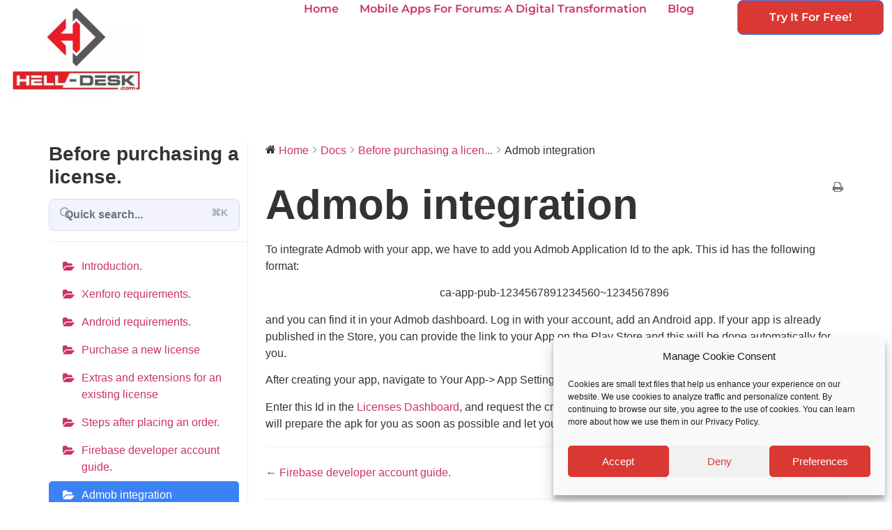

--- FILE ---
content_type: text/html; charset=UTF-8
request_url: https://hell-desk.com/docs/before-purchasing-a-license/admob-integration/
body_size: 14919
content:
<!doctype html><html lang=en-US prefix="og: https://ogp.me/ns#"><head><style>img.lazy{min-height:1px}</style><link href=https://hell-desk.com/wp-content/plugins/w3-total-cache/pub/js/lazyload.min.js as=script><meta charset="UTF-8"><meta name="viewport" content="width=device-width, initial-scale=1"><link rel=profile href=https://gmpg.org/xfn/11><title>Admob integration - The mobile App for Xenforo</title><meta name="description" content="To integrate Admob with your app, we have to add you Admob Application Id to the apk. This id has the following format:"><meta name="robots" content="index, follow, max-snippet:-1, max-video-preview:-1, max-image-preview:large"><link rel=canonical href=https://hell-desk.com/docs/before-purchasing-a-license/admob-integration/><meta property="og:locale" content="en_US"><meta property="og:type" content="article"><meta property="og:title" content="Admob integration - The mobile App for Xenforo"><meta property="og:description" content="To integrate Admob with your app, we have to add you Admob Application Id to the apk. This id has the following format:"><meta property="og:url" content="https://hell-desk.com/docs/before-purchasing-a-license/admob-integration/"><meta property="og:site_name" content="The mobile App for Xenforo"><meta property="og:updated_time" content="2020-04-16T18:18:47+02:00"><meta name="twitter:card" content="summary_large_image"><meta name="twitter:title" content="Admob integration - The mobile App for Xenforo"><meta name="twitter:description" content="To integrate Admob with your app, we have to add you Admob Application Id to the apk. This id has the following format:"><link rel=dns-prefetch href=//www.googletagmanager.com><link rel=alternate type=application/rss+xml title="The mobile App for Xenforo &raquo; Feed" href=https://hell-desk.com/feed/><link rel=alternate title="oEmbed (JSON)" type=application/json+oembed href="https://hell-desk.com/wp-json/oembed/1.0/embed?url=https%3A%2F%2Fhell-desk.com%2Fdocs%2Fbefore-purchasing-a-license%2Fadmob-integration%2F"><link rel=alternate title="oEmbed (XML)" type=text/xml+oembed href="https://hell-desk.com/wp-json/oembed/1.0/embed?url=https%3A%2F%2Fhell-desk.com%2Fdocs%2Fbefore-purchasing-a-license%2Fadmob-integration%2F&#038;format=xml"><style id=wp-img-auto-sizes-contain-inline-css>img:is([sizes=auto i],[sizes^="auto," i]){contain-intrinsic-size:3000px 1500px}</style><link rel=stylesheet href=https://hell-desk.com/wp-content/cache/minify/A.e6f36.css.pagespeed.cf.YUiPXAr8TO.css media=all><style id=wp-emoji-styles-inline-css>img.wp-smiley,img.emoji{display:inline!important;border:none!important;box-shadow:none!important;height:1em!important;width:1em!important;margin:0 .07em!important;vertical-align:-.1em!important;background:none!important;padding:0!important}</style><link rel=stylesheet href=https://hell-desk.com/wp-content/cache/minify/A.a5ff7.css.pagespeed.cf.wKYjcZoIuW.css media=all><style id=global-styles-inline-css>:root{--wp--preset--aspect-ratio--square:1;--wp--preset--aspect-ratio--4-3:4/3;--wp--preset--aspect-ratio--3-4:3/4;--wp--preset--aspect-ratio--3-2:3/2;--wp--preset--aspect-ratio--2-3:2/3;--wp--preset--aspect-ratio--16-9:16/9;--wp--preset--aspect-ratio--9-16:9/16;--wp--preset--color--black:#000;--wp--preset--color--cyan-bluish-gray:#abb8c3;--wp--preset--color--white:#fff;--wp--preset--color--pale-pink:#f78da7;--wp--preset--color--vivid-red:#cf2e2e;--wp--preset--color--luminous-vivid-orange:#ff6900;--wp--preset--color--luminous-vivid-amber:#fcb900;--wp--preset--color--light-green-cyan:#7bdcb5;--wp--preset--color--vivid-green-cyan:#00d084;--wp--preset--color--pale-cyan-blue:#8ed1fc;--wp--preset--color--vivid-cyan-blue:#0693e3;--wp--preset--color--vivid-purple:#9b51e0;--wp--preset--gradient--vivid-cyan-blue-to-vivid-purple:linear-gradient(135deg,#0693e3 0%,#9b51e0 100%);--wp--preset--gradient--light-green-cyan-to-vivid-green-cyan:linear-gradient(135deg,#7adcb4 0%,#00d082 100%);--wp--preset--gradient--luminous-vivid-amber-to-luminous-vivid-orange:linear-gradient(135deg,#fcb900 0%,#ff6900 100%);--wp--preset--gradient--luminous-vivid-orange-to-vivid-red:linear-gradient(135deg,#ff6900 0%,#cf2e2e 100%);--wp--preset--gradient--very-light-gray-to-cyan-bluish-gray:linear-gradient(135deg,#eee 0%,#a9b8c3 100%);--wp--preset--gradient--cool-to-warm-spectrum:linear-gradient(135deg,#4aeadc 0%,#9778d1 20%,#cf2aba 40%,#ee2c82 60%,#fb6962 80%,#fef84c 100%);--wp--preset--gradient--blush-light-purple:linear-gradient(135deg,#ffceec 0%,#9896f0 100%);--wp--preset--gradient--blush-bordeaux:linear-gradient(135deg,#fecda5 0%,#fe2d2d 50%,#6b003e 100%);--wp--preset--gradient--luminous-dusk:linear-gradient(135deg,#ffcb70 0%,#c751c0 50%,#4158d0 100%);--wp--preset--gradient--pale-ocean:linear-gradient(135deg,#fff5cb 0%,#b6e3d4 50%,#33a7b5 100%);--wp--preset--gradient--electric-grass:linear-gradient(135deg,#caf880 0%,#71ce7e 100%);--wp--preset--gradient--midnight:linear-gradient(135deg,#020381 0%,#2874fc 100%);--wp--preset--font-size--small:13px;--wp--preset--font-size--medium:20px;--wp--preset--font-size--large:36px;--wp--preset--font-size--x-large:42px;--wp--preset--spacing--20:.44rem;--wp--preset--spacing--30:.67rem;--wp--preset--spacing--40:1rem;--wp--preset--spacing--50:1.5rem;--wp--preset--spacing--60:2.25rem;--wp--preset--spacing--70:3.38rem;--wp--preset--spacing--80:5.06rem;--wp--preset--shadow--natural:6px 6px 9px rgba(0,0,0,.2);--wp--preset--shadow--deep:12px 12px 50px rgba(0,0,0,.4);--wp--preset--shadow--sharp:6px 6px 0 rgba(0,0,0,.2);--wp--preset--shadow--outlined:6px 6px 0 -3px #fff , 6px 6px #000;--wp--preset--shadow--crisp:6px 6px 0 #000}:root{--wp--style--global--content-size:800px;--wp--style--global--wide-size:1200px}:where(body){margin:0}.wp-site-blocks>.alignleft{float:left;margin-right:2em}.wp-site-blocks>.alignright{float:right;margin-left:2em}.wp-site-blocks>.aligncenter{justify-content:center;margin-left:auto;margin-right:auto}:where(.wp-site-blocks)>*{margin-block-start:24px;margin-block-end:0}:where(.wp-site-blocks)>:first-child{margin-block-start:0}:where(.wp-site-blocks)>:last-child{margin-block-end:0}:root{--wp--style--block-gap:24px}:root :where(.is-layout-flow)>:first-child{margin-block-start:0}:root :where(.is-layout-flow)>:last-child{margin-block-end:0}:root :where(.is-layout-flow)>*{margin-block-start:24px;margin-block-end:0}:root :where(.is-layout-constrained)>:first-child{margin-block-start:0}:root :where(.is-layout-constrained)>:last-child{margin-block-end:0}:root :where(.is-layout-constrained)>*{margin-block-start:24px;margin-block-end:0}:root :where(.is-layout-flex){gap:24px}:root :where(.is-layout-grid){gap:24px}.is-layout-flow>.alignleft{float:left;margin-inline-start:0;margin-inline-end:2em}.is-layout-flow>.alignright{float:right;margin-inline-start:2em;margin-inline-end:0}.is-layout-flow>.aligncenter{margin-left:auto!important;margin-right:auto!important}.is-layout-constrained>.alignleft{float:left;margin-inline-start:0;margin-inline-end:2em}.is-layout-constrained>.alignright{float:right;margin-inline-start:2em;margin-inline-end:0}.is-layout-constrained>.aligncenter{margin-left:auto!important;margin-right:auto!important}.is-layout-constrained>:where(:not(.alignleft):not(.alignright):not(.alignfull)){max-width:var(--wp--style--global--content-size);margin-left:auto!important;margin-right:auto!important}.is-layout-constrained>.alignwide{max-width:var(--wp--style--global--wide-size)}body .is-layout-flex{display:flex}.is-layout-flex{flex-wrap:wrap;align-items:center}.is-layout-flex>:is(*,div){margin:0}body .is-layout-grid{display:grid}.is-layout-grid>:is(*,div){margin:0}body{padding-top:0;padding-right:0;padding-bottom:0;padding-left:0}a:where(:not(.wp-element-button)){text-decoration:underline}:root :where(.wp-element-button,.wp-block-button__link){background-color:#32373c;border-width:0;color:#fff;font-family:inherit;font-size:inherit;font-style:inherit;font-weight:inherit;letter-spacing:inherit;line-height:inherit;padding-top:calc(0.667em + 2px);padding-right:calc(1.333em + 2px);padding-bottom:calc(0.667em + 2px);padding-left:calc(1.333em + 2px);text-decoration:none;text-transform:inherit}.has-black-color{color:var(--wp--preset--color--black)!important}.has-cyan-bluish-gray-color{color:var(--wp--preset--color--cyan-bluish-gray)!important}.has-white-color{color:var(--wp--preset--color--white)!important}.has-pale-pink-color{color:var(--wp--preset--color--pale-pink)!important}.has-vivid-red-color{color:var(--wp--preset--color--vivid-red)!important}.has-luminous-vivid-orange-color{color:var(--wp--preset--color--luminous-vivid-orange)!important}.has-luminous-vivid-amber-color{color:var(--wp--preset--color--luminous-vivid-amber)!important}.has-light-green-cyan-color{color:var(--wp--preset--color--light-green-cyan)!important}.has-vivid-green-cyan-color{color:var(--wp--preset--color--vivid-green-cyan)!important}.has-pale-cyan-blue-color{color:var(--wp--preset--color--pale-cyan-blue)!important}.has-vivid-cyan-blue-color{color:var(--wp--preset--color--vivid-cyan-blue)!important}.has-vivid-purple-color{color:var(--wp--preset--color--vivid-purple)!important}.has-black-background-color{background-color:var(--wp--preset--color--black)!important}.has-cyan-bluish-gray-background-color{background-color:var(--wp--preset--color--cyan-bluish-gray)!important}.has-white-background-color{background-color:var(--wp--preset--color--white)!important}.has-pale-pink-background-color{background-color:var(--wp--preset--color--pale-pink)!important}.has-vivid-red-background-color{background-color:var(--wp--preset--color--vivid-red)!important}.has-luminous-vivid-orange-background-color{background-color:var(--wp--preset--color--luminous-vivid-orange)!important}.has-luminous-vivid-amber-background-color{background-color:var(--wp--preset--color--luminous-vivid-amber)!important}.has-light-green-cyan-background-color{background-color:var(--wp--preset--color--light-green-cyan)!important}.has-vivid-green-cyan-background-color{background-color:var(--wp--preset--color--vivid-green-cyan)!important}.has-pale-cyan-blue-background-color{background-color:var(--wp--preset--color--pale-cyan-blue)!important}.has-vivid-cyan-blue-background-color{background-color:var(--wp--preset--color--vivid-cyan-blue)!important}.has-vivid-purple-background-color{background-color:var(--wp--preset--color--vivid-purple)!important}.has-black-border-color{border-color:var(--wp--preset--color--black)!important}.has-cyan-bluish-gray-border-color{border-color:var(--wp--preset--color--cyan-bluish-gray)!important}.has-white-border-color{border-color:var(--wp--preset--color--white)!important}.has-pale-pink-border-color{border-color:var(--wp--preset--color--pale-pink)!important}.has-vivid-red-border-color{border-color:var(--wp--preset--color--vivid-red)!important}.has-luminous-vivid-orange-border-color{border-color:var(--wp--preset--color--luminous-vivid-orange)!important}.has-luminous-vivid-amber-border-color{border-color:var(--wp--preset--color--luminous-vivid-amber)!important}.has-light-green-cyan-border-color{border-color:var(--wp--preset--color--light-green-cyan)!important}.has-vivid-green-cyan-border-color{border-color:var(--wp--preset--color--vivid-green-cyan)!important}.has-pale-cyan-blue-border-color{border-color:var(--wp--preset--color--pale-cyan-blue)!important}.has-vivid-cyan-blue-border-color{border-color:var(--wp--preset--color--vivid-cyan-blue)!important}.has-vivid-purple-border-color{border-color:var(--wp--preset--color--vivid-purple)!important}.has-vivid-cyan-blue-to-vivid-purple-gradient-background{background:var(--wp--preset--gradient--vivid-cyan-blue-to-vivid-purple)!important}.has-light-green-cyan-to-vivid-green-cyan-gradient-background{background:var(--wp--preset--gradient--light-green-cyan-to-vivid-green-cyan)!important}.has-luminous-vivid-amber-to-luminous-vivid-orange-gradient-background{background:var(--wp--preset--gradient--luminous-vivid-amber-to-luminous-vivid-orange)!important}.has-luminous-vivid-orange-to-vivid-red-gradient-background{background:var(--wp--preset--gradient--luminous-vivid-orange-to-vivid-red)!important}.has-very-light-gray-to-cyan-bluish-gray-gradient-background{background:var(--wp--preset--gradient--very-light-gray-to-cyan-bluish-gray)!important}.has-cool-to-warm-spectrum-gradient-background{background:var(--wp--preset--gradient--cool-to-warm-spectrum)!important}.has-blush-light-purple-gradient-background{background:var(--wp--preset--gradient--blush-light-purple)!important}.has-blush-bordeaux-gradient-background{background:var(--wp--preset--gradient--blush-bordeaux)!important}.has-luminous-dusk-gradient-background{background:var(--wp--preset--gradient--luminous-dusk)!important}.has-pale-ocean-gradient-background{background:var(--wp--preset--gradient--pale-ocean)!important}.has-electric-grass-gradient-background{background:var(--wp--preset--gradient--electric-grass)!important}.has-midnight-gradient-background{background:var(--wp--preset--gradient--midnight)!important}.has-small-font-size{font-size:var(--wp--preset--font-size--small)!important}.has-medium-font-size{font-size:var(--wp--preset--font-size--medium)!important}.has-large-font-size{font-size:var(--wp--preset--font-size--large)!important}.has-x-large-font-size{font-size:var(--wp--preset--font-size--x-large)!important}:root :where(.wp-block-pullquote){font-size:1.5em;line-height:1.6}</style><link rel=stylesheet href=https://hell-desk.com/wp-content/cache/minify/A.9d1e5.css.pagespeed.cf.t4hWDdTwnC.css media=all> <script src=https://hell-desk.com/wp-content/cache/minify/818c0.js.pagespeed.jm.Foc9yE8P47.js></script> 
 <script src="https://www.googletagmanager.com/gtag/js?id=GT-PL3RJLT" id=google_gtagjs-js async></script> <script id=google_gtagjs-js-after>window.dataLayer=window.dataLayer||[];function gtag(){dataLayer.push(arguments);}gtag("set","linker",{"domains":["hell-desk.com"]});gtag("js",new Date());gtag("set","developer_id.dZTNiMT",true);gtag("config","GT-PL3RJLT");</script> <link rel=EditURI type=application/rsd+xml title=RSD href=https://hell-desk.com/xmlrpc.php?rsd><link rel=shortlink href='https://hell-desk.com/?p=525'><meta name="generator" content="Site Kit by Google 1.170.0"><style>.cmplz-hidden{display:none!important}</style><meta name="generator" content="Elementor 3.33.4; features: additional_custom_breakpoints; settings: css_print_method-external, google_font-disabled, font_display-auto"><style>.e-con.e-parent:nth-of-type(n+4):not(.e-lazyloaded):not(.e-no-lazyload),
.e-con.e-parent:nth-of-type(n+4):not(.e-lazyloaded):not(.e-no-lazyload) *{background-image:none!important}@media screen and (max-height:1024px){.e-con.e-parent:nth-of-type(n+3):not(.e-lazyloaded):not(.e-no-lazyload),
.e-con.e-parent:nth-of-type(n+3):not(.e-lazyloaded):not(.e-no-lazyload) *{background-image:none!important}}@media screen and (max-height:640px){.e-con.e-parent:nth-of-type(n+2):not(.e-lazyloaded):not(.e-no-lazyload),
.e-con.e-parent:nth-of-type(n+2):not(.e-lazyloaded):not(.e-no-lazyload) *{background-image:none!important}}</style><link rel=icon href=https://hell-desk.com/wp-content/uploads/2020/07/xcropped-Hell-Desk-32x32.jpg.pagespeed.ic.Yh7Ui6lEZT.webp sizes=32x32><link rel=icon href=https://hell-desk.com/wp-content/uploads/2020/07/xcropped-Hell-Desk-192x192.jpg.pagespeed.ic.TjqNz_t426.webp sizes=192x192><link rel=apple-touch-icon href=https://hell-desk.com/wp-content/uploads/2020/07/xcropped-Hell-Desk-180x180.jpg.pagespeed.ic.g5Vxk4Wa4v.webp><meta name="msapplication-TileImage" content="https://hell-desk.com/wp-content/uploads/2020/07/cropped-Hell-Desk-270x270.jpg"></head><body data-cmplz=1 class="wp-singular docs-template-default single single-docs postid-525 wp-custom-logo wp-embed-responsive wp-theme-hello-elementor hello-elementor-default elementor-default elementor-kit-356"><a class="skip-link screen-reader-text" href=#content>Skip to content</a><div data-elementor-type=header data-elementor-id=915 class="elementor elementor-915 elementor-location-header" data-elementor-post-type=elementor_library><div class="elementor-element elementor-element-455dab1b e-flex e-con-boxed e-con e-parent" data-id=455dab1b data-element_type=container data-settings={&quot;background_background&quot;:&quot;classic&quot;}><div class=e-con-inner><div class="elementor-element elementor-element-5cc6213f e-con-full e-flex e-con e-child" data-id=5cc6213f data-element_type=container><div class="elementor-element elementor-element-6f0a4bed elementor-widget__width-initial elementor-widget elementor-widget-theme-site-logo elementor-widget-image" data-id=6f0a4bed data-element_type=widget data-widget_type=theme-site-logo.default><div class=elementor-widget-container>
<a href=https://hell-desk.com>
<img class=lazy src="data:image/svg+xml,%3Csvg%20xmlns='http://www.w3.org/2000/svg'%20viewBox='0%200%201%201'%3E%3C/svg%3E" data-src=https://hell-desk.com/wp-content/uploads/elementor/thumbs/xHell-Desk-qd34vg2uj9p6ly27zryflrtkfp76uq780ujtnjsos0.jpg.pagespeed.ic.soUS9zRnW4.webp title=Hell-Desk alt=Hell-Desk>		</a></div></div></div><div class="elementor-element elementor-element-3489c3cb e-con-full e-flex e-con e-child" data-id=3489c3cb data-element_type=container><div class="elementor-element elementor-element-e089446 elementor-nav-menu--stretch elementor-nav-menu__align-end elementor-nav-menu--dropdown-mobile elementor-nav-menu__text-align-aside elementor-nav-menu--toggle elementor-nav-menu--burger elementor-widget elementor-widget-nav-menu" data-id=e089446 data-element_type=widget data-settings="{&quot;full_width&quot;:&quot;stretch&quot;,&quot;layout&quot;:&quot;horizontal&quot;,&quot;submenu_icon&quot;:{&quot;value&quot;:&quot;&lt;i class=\&quot;fas fa-caret-down\&quot;&gt;&lt;\/i&gt;&quot;,&quot;library&quot;:&quot;fa-solid&quot;},&quot;toggle&quot;:&quot;burger&quot;}" data-widget_type=nav-menu.default><div class=elementor-widget-container><nav aria-label=Menu class="elementor-nav-menu--main elementor-nav-menu__container elementor-nav-menu--layout-horizontal e--pointer-underline e--animation-fade"><ul id=menu-1-e089446 class=elementor-nav-menu><li class="menu-item menu-item-type-post_type menu-item-object-page menu-item-home menu-item-1199"><a href=https://hell-desk.com/ class=elementor-item>Home</a></li>
<li class="menu-item menu-item-type-post_type menu-item-object-page menu-item-397"><a href=https://hell-desk.com/mobile-apps-for-forums-a-digital-transformation/ class=elementor-item>Mobile Apps for Forums: A Digital Transformation</a></li>
<li class="menu-item menu-item-type-post_type menu-item-object-page current_page_parent menu-item-1365"><a href=https://hell-desk.com/blog/ class=elementor-item>Blog</a></li></ul></nav><div class=elementor-menu-toggle role=button tabindex=0 aria-label="Menu Toggle" aria-expanded=false>
<i aria-hidden=true role=presentation class="elementor-menu-toggle__icon--open eicon-menu-bar"></i><i aria-hidden=true role=presentation class="elementor-menu-toggle__icon--close eicon-close"></i>		<span class=elementor-screen-only>Menu</span></div><nav class="elementor-nav-menu--dropdown elementor-nav-menu__container" aria-hidden=true><ul id=menu-2-e089446 class=elementor-nav-menu><li class="menu-item menu-item-type-post_type menu-item-object-page menu-item-home menu-item-1199"><a href=https://hell-desk.com/ class=elementor-item tabindex=-1>Home</a></li>
<li class="menu-item menu-item-type-post_type menu-item-object-page menu-item-397"><a href=https://hell-desk.com/mobile-apps-for-forums-a-digital-transformation/ class=elementor-item tabindex=-1>Mobile Apps for Forums: A Digital Transformation</a></li>
<li class="menu-item menu-item-type-post_type menu-item-object-page current_page_parent menu-item-1365"><a href=https://hell-desk.com/blog/ class=elementor-item tabindex=-1>Blog</a></li></ul></nav></div></div><div class="elementor-element elementor-element-1e1791f4 elementor-align-right elementor-widget elementor-widget-button" data-id=1e1791f4 data-element_type=widget data-widget_type=button.default><div class=elementor-widget-container><div class=elementor-button-wrapper>
<a class="elementor-button elementor-button-link elementor-size-sm" href=https://hell-desk.com/contact-us>
<span class=elementor-button-content-wrapper>
<span class=elementor-button-text>Try it for free!</span>
</span>
</a></div></div></div></div></div></div></div><div id=primary class=content-area><main id=main class=site-main role=main><div class=wedocs-single-wrap><div class="wedocs-sidebar wedocs-hide-mobile"><h3 class="widget-title">Before purchasing a license.</h3><div class=wedocs-single-search-input>
<input name=s readonly type=search class=search-field value title='Search for:' placeholder='Quick search...'>
<button type=button class=search-submit>
<svg width=15 height=16 fill=#95a4b9>
<path fill=#95a4b9 fill-rule=evenodd d='M11.856 10.847l2.883 2.883a.89.89 0 0 1 0 1.257c-.173.174-.401.261-.629.261s-.455-.087-.629-.261l-2.883-2.883c-1.144.874-2.532 1.353-3.996 1.353a6.56 6.56 0 0 1-4.671-1.935c-2.576-2.575-2.576-6.765 0-9.341C3.179.934 4.839.247 6.603.247s3.424.687 4.671 1.935a6.56 6.56 0 0 1 1.935 4.67 6.55 6.55 0 0 1-1.353 3.995zM3.189 3.439c-1.882 1.882-1.882 4.945 0 6.827.912.912 2.124 1.414 3.414 1.414s2.502-.502 3.414-1.414 1.414-2.124 1.414-3.413-.502-2.502-1.414-3.413-2.124-1.414-3.414-1.414-2.502.502-3.414 1.414z'/>
</svg>
</button><div class=short-key>⌘K</div></div><ul class=doc-nav-list>
<li class="page_item page-item-469 wd-state-closed"><a href=https://hell-desk.com/docs/before-purchasing-a-license/introduction/>Introduction.</a></li>
<li class="page_item page-item-444 wd-state-closed"><a href=https://hell-desk.com/docs/before-purchasing-a-license/xenforo-requirements/>Xenforo requirements.</a></li>
<li class="page_item page-item-446 wd-state-closed"><a href=https://hell-desk.com/docs/before-purchasing-a-license/android-requirements/>Android requirements.</a></li>
<li class="page_item page-item-448 wd-state-closed"><a href=https://hell-desk.com/docs/before-purchasing-a-license/purchase-license-in-our-store/>Purchase a new license</a></li>
<li class="page_item page-item-455 wd-state-closed"><a href=https://hell-desk.com/docs/before-purchasing-a-license/extras-and-extensions-for-an-existing-license/>Extras and extensions for an existing license</a></li>
<li class="page_item page-item-483 wd-state-closed"><a href=https://hell-desk.com/docs/before-purchasing-a-license/steps-after-placing-an-order/>Steps after placing an order.</a></li>
<li class="page_item page-item-490 wd-state-closed"><a href=https://hell-desk.com/docs/before-purchasing-a-license/firebase-developer-account-guide/>Firebase developer account guide.</a></li>
<li class="page_item page-item-525 current_page_item wd-state-open"><a href=https://hell-desk.com/docs/before-purchasing-a-license/admob-integration/ aria-current=page>Admob integration</a></li>
<li class="page_item page-item-503 wd-state-closed"><a href=https://hell-desk.com/docs/before-purchasing-a-license/request-the-customized-app/>Request the customized app.</a></li>
<li class="page_item page-item-459 wd-state-closed"><a href=https://hell-desk.com/docs/before-purchasing-a-license/frequently-asked-questions/>Frequently asked questions about the native client apps for Xenforo</a></li></ul></div><div class=wedocs-single-content><ol class=wedocs-breadcrumb itemscope itemtype=http://schema.org/BreadcrumbList><li><i class="wedocs-icon wedocs-icon-home"></i></li><li itemprop=itemListElement itemscope itemtype=http://schema.org/ListItem>
<a itemprop=item href=https://hell-desk.com/>
<span itemprop=name>Home</span></a><meta itemprop="position" content="1">
</li><li class=delimiter><i class="wedocs-icon wedocs-icon-angle-right"></i></li><li itemprop=itemListElement itemscope itemtype=http://schema.org/ListItem>
<a itemprop=item href=https://hell-desk.com/xenforo-mobile-apps-documentation/>
<span itemprop=name>Docs</span></a><meta itemprop="position" content="2">
</li><li class=delimiter><i class="wedocs-icon wedocs-icon-angle-right"></i></li><li itemprop=itemListElement itemscope itemtype=http://schema.org/ListItem>
<a itemprop=item href=https://hell-desk.com/docs/before-purchasing-a-license/>
<span itemprop=name>Before purchasing a licen...</span></a><meta itemprop="position" content="3">
</li> <li class=delimiter><i class="wedocs-icon wedocs-icon-angle-right"></i></li>  <li><span class=current>Admob integration</span></li></ol><article id=post-525 class="post-525 docs type-docs status-publish hentry" itemscope itemtype=http://schema.org/Article><header class=entry-header><h1 class="entry-title" itemprop="headline">Admob integration</h1>
<a href=# class="wedocs-print-article wedocs-hide-print wedocs-hide-mobile" title="Print this article">
<i class="wedocs-icon wedocs-icon-print"></i>
</a></header><div class=entry-content itemprop=articleBody><p>To integrate Admob with your app, we have to add you Admob Application Id to the apk. This id has the following format:</p><p class=has-text-align-center>ca-app-pub-1234567891234560~1234567896</p><p>and you can find it in your Admob dashboard. Log in with your account, add an Android app. If your app is already published in the Store, you can provide the link to your App on the Play Store and this will be done automatically for you.</p><p>After creating your app, navigate to Your App-> App Settings, and copy the Admob Application ID.</p><p>Enter this Id in the <a href=https://nativeapps.hell-desk.com/dashboard/ class=rank-math-link>Licenses Dashboard</a>, and request the creation of a customized APK by clicking on the button. We will prepare the apk for you as soon as possible and let you know with an email.</p><p></p></div><nav class="wedocs-doc-nav wedocs-hide-print"><h3 class="assistive-text screen-reader-text">Doc navigation</h3><span class=nav-prev><a href=https://hell-desk.com/docs/before-purchasing-a-license/firebase-developer-account-guide/>&larr; Firebase developer account guide.</a></span><span class=nav-next><a href=https://hell-desk.com/docs/before-purchasing-a-license/request-the-customized-app/>Request the customized app. &rarr;</a></span></nav><footer class="entry-footer wedocs-entry-footer"><div class=feedback-content><div class="wedocs-feedback-wrap wedocs-hide-print">
Was this article helpful to you?
<span class=vote-link-wrap>
<a href=# class="wedocs-tip negative" data-id=525 data-type=negative title="2 persons found this not useful">
No
<span class=count>2</span>
<a href=# class="wedocs-tip positive" data-id=525 data-type=positive title="5 persons found this useful">
Yes
<span class=count>5</span>
</a>
</a>
</span></div></div></footer></article></div></div></main></div><div data-elementor-type=footer data-elementor-id=1007 class="elementor elementor-1007 elementor-location-footer" data-elementor-post-type=elementor_library><div class="elementor-element elementor-element-1dd3ef89 e-flex e-con-boxed e-con e-parent" data-id=1dd3ef89 data-element_type=container><div class=e-con-inner><div class="elementor-element elementor-element-6a10485c e-con-full e-flex e-con e-child" data-id=6a10485c data-element_type=container><div class="elementor-element elementor-element-321ce2e2 elementor-widget elementor-widget-image" data-id=321ce2e2 data-element_type=widget data-widget_type=image.default><div class=elementor-widget-container>
<img width=1600 height=1157 src="data:image/svg+xml,%3Csvg%20xmlns='http://www.w3.org/2000/svg'%20viewBox='0%200%201600%201157'%3E%3C/svg%3E" data-src=https://hell-desk.com/wp-content/uploads/2020/07/xHell-Desk.jpg.pagespeed.ic.8x3b5A4FDW.webp class="attachment-full size-full wp-image-749 lazy" alt data-srcset="https://hell-desk.com/wp-content/uploads/2020/07/Hell-Desk.jpg 1600w, https://hell-desk.com/wp-content/uploads/2020/07/Hell-Desk-300x217.jpg 300w, https://hell-desk.com/wp-content/uploads/2020/07/Hell-Desk-1024x741.jpg 1024w, https://hell-desk.com/wp-content/uploads/2020/07/Hell-Desk-768x555.jpg 768w, https://hell-desk.com/wp-content/uploads/2020/07/Hell-Desk-1536x1111.jpg 1536w, https://hell-desk.com/wp-content/uploads/2020/07/Hell-Desk-2048x1481.jpg 2048w" data-sizes="(max-width: 1600px) 100vw, 1600px"></div></div><div class="elementor-element elementor-element-956b8fd elementor-widget elementor-widget-text-editor" data-id=956b8fd data-element_type=widget data-widget_type=text-editor.default><div class=elementor-widget-container><p>We&#8217;re a dedicated mobile app development team focused on crafting innovative solutions for the XenForo software platform.</p></div></div></div><div class="elementor-element elementor-element-17d4464d e-con-full e-flex e-con e-child" data-id=17d4464d data-element_type=container><div class="elementor-element elementor-element-6c3757f2 elementor-widget elementor-widget-heading" data-id=6c3757f2 data-element_type=widget data-widget_type=heading.default><div class=elementor-widget-container><h4 class="elementor-heading-title elementor-size-default">Quick links</h4></div></div><div class="elementor-element elementor-element-37b9d295 elementor-nav-menu--dropdown-none elementor-widget elementor-widget-nav-menu" data-id=37b9d295 data-element_type=widget data-settings="{&quot;layout&quot;:&quot;vertical&quot;,&quot;submenu_icon&quot;:{&quot;value&quot;:&quot;&lt;i class=\&quot;fas fa-caret-down\&quot;&gt;&lt;\/i&gt;&quot;,&quot;library&quot;:&quot;fa-solid&quot;}}" data-widget_type=nav-menu.default><div class=elementor-widget-container><nav aria-label=Menu class="elementor-nav-menu--main elementor-nav-menu__container elementor-nav-menu--layout-vertical e--pointer-none"><ul id=menu-1-37b9d295 class="elementor-nav-menu sm-vertical"><li class="menu-item menu-item-type-post_type menu-item-object-page menu-item-home menu-item-1198"><a href=https://hell-desk.com/ class=elementor-item>Home</a></li>
<li class="menu-item menu-item-type-post_type menu-item-object-page current_page_parent menu-item-1366"><a href=https://hell-desk.com/blog/ class=elementor-item>Blog</a></li>
<li class="menu-item menu-item-type-post_type menu-item-object-page menu-item-349"><a href=https://hell-desk.com/impress/ class=elementor-item>Imprint</a></li>
<li class="menu-item menu-item-type-post_type menu-item-object-page menu-item-privacy-policy menu-item-348"><a rel=privacy-policy href=https://hell-desk.com/privacy-policy/ class=elementor-item>Privacy Policy</a></li>
<li class="menu-item menu-item-type-post_type menu-item-object-page menu-item-1197"><a href=https://hell-desk.com/contact-us/ class=elementor-item>Contact us</a></li></ul></nav><nav class="elementor-nav-menu--dropdown elementor-nav-menu__container" aria-hidden=true><ul id=menu-2-37b9d295 class="elementor-nav-menu sm-vertical"><li class="menu-item menu-item-type-post_type menu-item-object-page menu-item-home menu-item-1198"><a href=https://hell-desk.com/ class=elementor-item tabindex=-1>Home</a></li>
<li class="menu-item menu-item-type-post_type menu-item-object-page current_page_parent menu-item-1366"><a href=https://hell-desk.com/blog/ class=elementor-item tabindex=-1>Blog</a></li>
<li class="menu-item menu-item-type-post_type menu-item-object-page menu-item-349"><a href=https://hell-desk.com/impress/ class=elementor-item tabindex=-1>Imprint</a></li>
<li class="menu-item menu-item-type-post_type menu-item-object-page menu-item-privacy-policy menu-item-348"><a rel=privacy-policy href=https://hell-desk.com/privacy-policy/ class=elementor-item tabindex=-1>Privacy Policy</a></li>
<li class="menu-item menu-item-type-post_type menu-item-object-page menu-item-1197"><a href=https://hell-desk.com/contact-us/ class=elementor-item tabindex=-1>Contact us</a></li></ul></nav></div></div></div></div></div><div class="elementor-element elementor-element-15e268be e-flex e-con-boxed e-con e-parent" data-id=15e268be data-element_type=container><div class=e-con-inner><div class="elementor-element elementor-element-4fdd70b5 elementor-widget elementor-widget-text-editor" data-id=4fdd70b5 data-element_type=widget data-widget_type=text-editor.default><div class=elementor-widget-container>
© 2026 Hell-Desk.com. All Rights Reserved.</div></div><div class="elementor-element elementor-element-67c4b528 e-grid-align-right e-grid-align-mobile-center elementor-shape-rounded elementor-grid-0 elementor-widget elementor-widget-social-icons" data-id=67c4b528 data-element_type=widget data-widget_type=social-icons.default><div class=elementor-widget-container><div class="elementor-social-icons-wrapper elementor-grid" role=list>
<span class=elementor-grid-item role=listitem>
<a class="elementor-icon elementor-social-icon elementor-social-icon-facebook-f elementor-animation-push elementor-repeater-item-2ffba9f" target=_blank>
<span class=elementor-screen-only>Facebook-f</span>
<i aria-hidden=true class="fab fa-facebook-f"></i>		</a>
</span>
<span class=elementor-grid-item role=listitem>
<a class="elementor-icon elementor-social-icon elementor-social-icon-twitter elementor-animation-push elementor-repeater-item-e40c902" target=_blank>
<span class=elementor-screen-only>Twitter</span>
<i aria-hidden=true class="fab fa-twitter"></i>		</a>
</span>
<span class=elementor-grid-item role=listitem>
<a class="elementor-icon elementor-social-icon elementor-social-icon-linkedin-in elementor-animation-push elementor-repeater-item-ba71140" target=_blank>
<span class=elementor-screen-only>Linkedin-in</span>
<i aria-hidden=true class="fab fa-linkedin-in"></i>		</a>
</span>
<span class=elementor-grid-item role=listitem>
<a class="elementor-icon elementor-social-icon elementor-social-icon-instagram elementor-animation-push elementor-repeater-item-ee5d380" target=_blank>
<span class=elementor-screen-only>Instagram</span>
<i aria-hidden=true class="fab fa-instagram"></i>		</a>
</span>
<span class=elementor-grid-item role=listitem>
<a class="elementor-icon elementor-social-icon elementor-social-icon-dribbble elementor-animation-push elementor-repeater-item-5a9ce43" target=_blank>
<span class=elementor-screen-only>Dribbble</span>
<i aria-hidden=true class="fab fa-dribbble"></i>		</a>
</span></div></div></div></div></div></div> <script type=speculationrules>{"prefetch":[{"source":"document","where":{"and":[{"href_matches":"/*"},{"not":{"href_matches":["/wp-*.php","/wp-admin/*","/wp-content/uploads/*","/wp-content/*","/wp-content/plugins/*","/wp-content/themes/hello-elementor/*","/*\\?(.+)"]}},{"not":{"selector_matches":"a[rel~=\"nofollow\"]"}},{"not":{"selector_matches":".no-prefetch, .no-prefetch a"}}]},"eagerness":"conservative"}]}</script> <div id=cmplz-cookiebanner-container><div class="cmplz-cookiebanner cmplz-hidden banner-1 bottom-right-minimal optin cmplz-bottom-right cmplz-categories-type-view-preferences" aria-modal=true data-nosnippet=true role=dialog aria-live=polite aria-labelledby=cmplz-header-1-optin aria-describedby=cmplz-message-1-optin><div class=cmplz-header><div class=cmplz-logo></div><div class=cmplz-title id=cmplz-header-1-optin>Manage Cookie Consent</div><div class=cmplz-close tabindex=0 role=button aria-label="Close dialog">
<svg aria-hidden=true focusable=false data-prefix=fas data-icon=times class="svg-inline--fa fa-times fa-w-11" role=img xmlns=http://www.w3.org/2000/svg viewBox="0 0 352 512"><path fill=currentColor d="M242.72 256l100.07-100.07c12.28-12.28 12.28-32.19 0-44.48l-22.24-22.24c-12.28-12.28-32.19-12.28-44.48 0L176 189.28 75.93 89.21c-12.28-12.28-32.19-12.28-44.48 0L9.21 111.45c-12.28 12.28-12.28 32.19 0 44.48L109.28 256 9.21 356.07c-12.28 12.28-12.28 32.19 0 44.48l22.24 22.24c12.28 12.28 32.2 12.28 44.48 0L176 322.72l100.07 100.07c12.28 12.28 32.2 12.28 44.48 0l22.24-22.24c12.28-12.28 12.28-32.19 0-44.48L242.72 256z"></path></svg></div></div><div class="cmplz-divider cmplz-divider-header"></div><div class=cmplz-body><div class=cmplz-message id=cmplz-message-1-optin>Cookies are small text files that help us enhance your experience on our website. We use cookies to analyze traffic and personalize content. By continuing to browse our site, you agree to the use of cookies. You can learn more about how we use them in our Privacy Policy.</div><div class=cmplz-categories>
<details class="cmplz-category cmplz-functional">
<summary>
<span class=cmplz-category-header>
<span class=cmplz-category-title>Functional</span>
<span class=cmplz-always-active>
<span class=cmplz-banner-checkbox>
<input type=checkbox id=cmplz-functional-optin data-category=cmplz_functional class="cmplz-consent-checkbox cmplz-functional" size=40 value=1>
<label class=cmplz-label for=cmplz-functional-optin><span class=screen-reader-text>Functional</span></label>
</span>
Always active	</span>
<span class="cmplz-icon cmplz-open">
<svg xmlns=http://www.w3.org/2000/svg viewBox="0 0 448 512" height=18><path d="M224 416c-8.188 0-16.38-3.125-22.62-9.375l-192-192c-12.5-12.5-12.5-32.75 0-45.25s32.75-12.5 45.25 0L224 338.8l169.4-169.4c12.5-12.5 32.75-12.5 45.25 0s12.5 32.75 0 45.25l-192 192C240.4 412.9 232.2 416 224 416z"/></svg>
</span>
</span>
</summary><div class=cmplz-description>
<span class=cmplz-description-functional>The technical storage or access is strictly necessary for the legitimate purpose of enabling the use of a specific service explicitly requested by the subscriber or user, or for the sole purpose of carrying out the transmission of a communication over an electronic communications network.</span></div>
</details><details class="cmplz-category cmplz-preferences">
<summary>
<span class=cmplz-category-header>
<span class=cmplz-category-title>Preferences</span>
<span class=cmplz-banner-checkbox>
<input type=checkbox id=cmplz-preferences-optin data-category=cmplz_preferences class="cmplz-consent-checkbox cmplz-preferences" size=40 value=1>
<label class=cmplz-label for=cmplz-preferences-optin><span class=screen-reader-text>Preferences</span></label>
</span>
<span class="cmplz-icon cmplz-open">
<svg xmlns=http://www.w3.org/2000/svg viewBox="0 0 448 512" height=18><path d="M224 416c-8.188 0-16.38-3.125-22.62-9.375l-192-192c-12.5-12.5-12.5-32.75 0-45.25s32.75-12.5 45.25 0L224 338.8l169.4-169.4c12.5-12.5 32.75-12.5 45.25 0s12.5 32.75 0 45.25l-192 192C240.4 412.9 232.2 416 224 416z"/></svg>
</span>
</span>
</summary><div class=cmplz-description>
<span class=cmplz-description-preferences>The technical storage or access is necessary for the legitimate purpose of storing preferences that are not requested by the subscriber or user.</span></div>
</details><details class="cmplz-category cmplz-statistics">
<summary>
<span class=cmplz-category-header>
<span class=cmplz-category-title>Statistics</span>
<span class=cmplz-banner-checkbox>
<input type=checkbox id=cmplz-statistics-optin data-category=cmplz_statistics class="cmplz-consent-checkbox cmplz-statistics" size=40 value=1>
<label class=cmplz-label for=cmplz-statistics-optin><span class=screen-reader-text>Statistics</span></label>
</span>
<span class="cmplz-icon cmplz-open">
<svg xmlns=http://www.w3.org/2000/svg viewBox="0 0 448 512" height=18><path d="M224 416c-8.188 0-16.38-3.125-22.62-9.375l-192-192c-12.5-12.5-12.5-32.75 0-45.25s32.75-12.5 45.25 0L224 338.8l169.4-169.4c12.5-12.5 32.75-12.5 45.25 0s12.5 32.75 0 45.25l-192 192C240.4 412.9 232.2 416 224 416z"/></svg>
</span>
</span>
</summary><div class=cmplz-description>
<span class=cmplz-description-statistics>The technical storage or access that is used exclusively for statistical purposes.</span>
<span class=cmplz-description-statistics-anonymous>The technical storage or access that is used exclusively for anonymous statistical purposes. Without a subpoena, voluntary compliance on the part of your Internet Service Provider, or additional records from a third party, information stored or retrieved for this purpose alone cannot usually be used to identify you.</span></div>
</details>
<details class="cmplz-category cmplz-marketing">
<summary>
<span class=cmplz-category-header>
<span class=cmplz-category-title>Marketing</span>
<span class=cmplz-banner-checkbox>
<input type=checkbox id=cmplz-marketing-optin data-category=cmplz_marketing class="cmplz-consent-checkbox cmplz-marketing" size=40 value=1>
<label class=cmplz-label for=cmplz-marketing-optin><span class=screen-reader-text>Marketing</span></label>
</span>
<span class="cmplz-icon cmplz-open">
<svg xmlns=http://www.w3.org/2000/svg viewBox="0 0 448 512" height=18><path d="M224 416c-8.188 0-16.38-3.125-22.62-9.375l-192-192c-12.5-12.5-12.5-32.75 0-45.25s32.75-12.5 45.25 0L224 338.8l169.4-169.4c12.5-12.5 32.75-12.5 45.25 0s12.5 32.75 0 45.25l-192 192C240.4 412.9 232.2 416 224 416z"/></svg>
</span>
</span>
</summary><div class=cmplz-description>
<span class=cmplz-description-marketing>The technical storage or access is required to create user profiles to send advertising, or to track the user on a website or across several websites for similar marketing purposes.</span></div>
</details></div></div><div class="cmplz-links cmplz-information"><ul>
<li><a class="cmplz-link cmplz-manage-options cookie-statement" href=# data-relative_url=#cmplz-manage-consent-container>Manage options</a></li>
<li><a class="cmplz-link cmplz-manage-third-parties cookie-statement" href=# data-relative_url=#cmplz-cookies-overview>Manage services</a></li>
<li><a class="cmplz-link cmplz-manage-vendors tcf cookie-statement" href=# data-relative_url=#cmplz-tcf-wrapper>Manage {vendor_count} vendors</a></li>
<li><a class="cmplz-link cmplz-external cmplz-read-more-purposes tcf" target=_blank rel="noopener noreferrer nofollow" href=https://cookiedatabase.org/tcf/purposes/ aria-label="Read more about TCF purposes on Cookie Database">Read more about these purposes</a></li></ul></div><div class="cmplz-divider cmplz-footer"></div><div class=cmplz-buttons>
<button class="cmplz-btn cmplz-accept">Accept</button>
<button class="cmplz-btn cmplz-deny">Deny</button>
<button class="cmplz-btn cmplz-view-preferences">Preferences</button>
<button class="cmplz-btn cmplz-save-preferences">Save preferences</button>
<a class="cmplz-btn cmplz-manage-options tcf cookie-statement" href=# data-relative_url=#cmplz-manage-consent-container>Preferences</a></div><div class="cmplz-documents cmplz-links"><ul>
<li><a class="cmplz-link cookie-statement" href=# data-relative_url>{title}</a></li>
<li><a class="cmplz-link privacy-statement" href=# data-relative_url>{title}</a></li>
<li><a class="cmplz-link impressum" href=# data-relative_url>{title}</a></li></ul></div></div></div><div id=cmplz-manage-consent data-nosnippet=true><button class="cmplz-btn cmplz-hidden cmplz-manage-consent manage-consent-1">Manage consent</button></div> <script>const lazyloadRunObserver=()=>{const lazyloadBackgrounds=document.querySelectorAll(`.e-con.e-parent:not(.e-lazyloaded)`);const lazyloadBackgroundObserver=new IntersectionObserver((entries)=>{entries.forEach((entry)=>{if(entry.isIntersecting){let lazyloadBackground=entry.target;if(lazyloadBackground){lazyloadBackground.classList.add('e-lazyloaded');}
lazyloadBackgroundObserver.unobserve(entry.target);}});},{rootMargin:'200px 0px 200px 0px'});lazyloadBackgrounds.forEach((lazyloadBackground)=>{lazyloadBackgroundObserver.observe(lazyloadBackground);});};const events=['DOMContentLoaded','elementor/lazyload/observe',];events.forEach((event)=>{document.addEventListener(event,lazyloadRunObserver);});</script> <script src=https://hell-desk.com/wp-content/cache/minify/9cb17.js.pagespeed.jm.w-0IyUgFT1.js></script> <script id=wedocs-scripts-js-extra>var weDocs_Vars={"nonce":"8199aa9a8c","style":"https://hell-desk.com/wp-content/plugins/wedocs/assets/build/print.css?v=10","ajaxurl":"https://hell-desk.com/wp-admin/admin-ajax.php","powered":"\u00a9 The mobile App for Xenforo, 2026. Powered by weDocs plugin for WordPress\u003Cbr\u003Ehttps://hell-desk.com","isSingleDoc":"1","searchModal":"\u003Cdiv role='button' class='doc-search doc-search-container'\u003E\n    \u003Cdiv class='doc-search-modal'\u003E\n        \u003Cdiv class='modal-header doc-search-bar'\u003E\n            \u003Cform class='doc-search-form'\u003E\n                \u003Clabel class='doc-search-magnifier-label' for='doc-search-input' id='doc-search-label'\u003E\n                    \u003Csvg width='20' height='20' class='doc-search-icon' viewBox='0 0 20 20'\u003E\n                        \u003Cpath\n                            fill='none'\n                            stroke-width='2'\n                            stroke='#475569'\n                            fill-rule='evenodd'\n                            stroke-linecap='round'\n                            stroke-linejoin='round'\n                            d='M14.386 14.386l4.0877 4.0877-4.0877-4.0877c-2.9418 2.9419-7.7115 2.9419-10.6533 0-2.9419-2.9418-2.9419-7.7115 0-10.6533 2.9418-2.9419 7.7115-2.9419 10.6533 0 2.9419 2.9418 2.9419 7.7115 0 10.6533z'\n                        \u003E\u003C/path\u003E\n                    \u003C/svg\u003E\n                \u003C/label\u003E\n                \u003Cdiv class='doc-search-loading-indicator' style='width: 20px; display: none;'\u003E\n                    \u003Csvg viewBox='0 0 38 38' stroke='currentColor' stroke-opacity='.5'\u003E\n                        \u003Cg fill='none' fill-rule='evenodd'\u003E\n                            \u003Cg transform='translate(1 1)' stroke-width='2'\u003E\n                                \u003Ccircle stroke-opacity='.3' cx='18' cy='18' r='18'\u003E\u003C/circle\u003E\n                                \u003Cpath d='M36 18c0-9.94-8.06-18-18-18'\u003E\n                                    \u003CanimateTransform attributeName='transform' type='rotate' from='0 18 18' to='360 18 18' dur='1s' repeatCount='indefinite'\u003E\u003C/animateTransform\u003E\n                                \u003C/path\u003E\n                            \u003C/g\u003E\n                        \u003C/g\u003E\n                    \u003C/svg\u003E\n                \u003C/div\u003E\n                \u003Cdiv class='doc-search-field'\u003E\n                    \u003Cinput\n                        type='text'\n                        id='doc-search-input'\n                        placeholder='Search documentation'\n                    /\u003E\n                    \u003Csvg fill=\"none\" viewBox=\"0 0 24 24\" stroke-width=\"1.5\" stroke=\"currentColor\" class=\"search-clean\"\u003E\n                        \u003Cpath stroke-linecap=\"round\" stroke-linejoin=\"round\" d=\"M6 18L18 6M6 6l12 12\" /\u003E\n                    \u003C/svg\u003E\n                \u003C/div\u003E\n            \u003C/form\u003E\n            \u003Cbutton class='doc-search-cancel' type='reset'\u003E\n                ESC            \u003C/button\u003E\n        \u003C/div\u003E\n        \u003Cdiv class='modal-body doc-search-dropdown'\u003E\n            \u003Cdiv class='doc-search-dropdown-container'\u003E\n                \u003Csection class='doc-search-hits'\u003E\n                    \u003Cdiv class='doc-empty-search'\u003E\n                        Search field cannot be blank                    \u003C/div\u003E\n                \u003C/section\u003E\n            \u003C/div\u003E\n        \u003C/div\u003E\n    \u003C/div\u003E\n\u003C/div\u003E\n","docNavLabel":"Doc: ","searchBlankMsg":"Search field cannot be blank","searchEmptyMsg":"Your search didn't match any documents","sectionNavLabel":"Section: ","searchModalColors":{"active_primary_color":"#3B82F6","active_shade_color":"#D9EBFF","active_font_color":"#fff"}};</script> <script src=https://hell-desk.com/wp-content/cache/minify/13758.js></script> <script id=elementor-frontend-js-before>var elementorFrontendConfig={"environmentMode":{"edit":false,"wpPreview":false,"isScriptDebug":false},"i18n":{"shareOnFacebook":"Share on Facebook","shareOnTwitter":"Share on Twitter","pinIt":"Pin it","download":"Download","downloadImage":"Download image","fullscreen":"Fullscreen","zoom":"Zoom","share":"Share","playVideo":"Play Video","previous":"Previous","next":"Next","close":"Close","a11yCarouselPrevSlideMessage":"Previous slide","a11yCarouselNextSlideMessage":"Next slide","a11yCarouselFirstSlideMessage":"This is the first slide","a11yCarouselLastSlideMessage":"This is the last slide","a11yCarouselPaginationBulletMessage":"Go to slide"},"is_rtl":false,"breakpoints":{"xs":0,"sm":480,"md":768,"lg":1025,"xl":1440,"xxl":1600},"responsive":{"breakpoints":{"mobile":{"label":"Mobile Portrait","value":767,"default_value":767,"direction":"max","is_enabled":true},"mobile_extra":{"label":"Mobile Landscape","value":880,"default_value":880,"direction":"max","is_enabled":false},"tablet":{"label":"Tablet Portrait","value":1024,"default_value":1024,"direction":"max","is_enabled":true},"tablet_extra":{"label":"Tablet Landscape","value":1200,"default_value":1200,"direction":"max","is_enabled":false},"laptop":{"label":"Laptop","value":1366,"default_value":1366,"direction":"max","is_enabled":false},"widescreen":{"label":"Widescreen","value":2400,"default_value":2400,"direction":"min","is_enabled":false}},"hasCustomBreakpoints":false},"version":"3.33.4","is_static":false,"experimentalFeatures":{"additional_custom_breakpoints":true,"container":true,"theme_builder_v2":true,"hello-theme-header-footer":true,"nested-elements":true,"home_screen":true,"global_classes_should_enforce_capabilities":true,"e_variables":true,"cloud-library":true,"e_opt_in_v4_page":true,"import-export-customization":true,"display-conditions":true,"form-submissions":true,"mega-menu":true},"urls":{"assets":"https:\/\/hell-desk.com\/wp-content\/plugins\/elementor\/assets\/","ajaxurl":"https:\/\/hell-desk.com\/wp-admin\/admin-ajax.php","uploadUrl":"https:\/\/hell-desk.com\/wp-content\/uploads"},"nonces":{"floatingButtonsClickTracking":"d65efa825a"},"swiperClass":"swiper","settings":{"page":[],"editorPreferences":[]},"kit":{"active_breakpoints":["viewport_mobile","viewport_tablet"],"global_image_lightbox":"yes","lightbox_enable_counter":"yes","lightbox_enable_fullscreen":"yes","lightbox_enable_zoom":"yes","lightbox_enable_share":"yes","lightbox_title_src":"title","lightbox_description_src":"description","hello_header_logo_type":"logo","hello_header_menu_layout":"horizontal","hello_footer_logo_type":"logo"},"post":{"id":525,"title":"Admob%20integration%20-%20The%20mobile%20App%20for%20Xenforo","excerpt":"","featuredImage":false}};</script> <script src=https://hell-desk.com/wp-content/cache/minify/d3403.js></script> <script id=cmplz-cookiebanner-js-extra>var complianz={"prefix":"cmplz_","user_banner_id":"1","set_cookies":[],"block_ajax_content":"","banner_version":"44","version":"7.4.4.2","store_consent":"","do_not_track_enabled":"","consenttype":"optin","region":"eu","geoip":"","dismiss_timeout":"","disable_cookiebanner":"","soft_cookiewall":"","dismiss_on_scroll":"","cookie_expiry":"365","url":"https://hell-desk.com/wp-json/complianz/v1/","locale":"lang=en&locale=en_US","set_cookies_on_root":"","cookie_domain":"","current_policy_id":"18","cookie_path":"/","categories":{"statistics":"statistics","marketing":"marketing"},"tcf_active":"","placeholdertext":"Click to accept {category} cookies and enable this content","css_file":"https://hell-desk.com/wp-content/uploads/complianz/css/banner-{banner_id}-{type}.css?v=44","page_links":{"eu":{"cookie-statement":{"title":"Privacy Policy","url":"https://hell-desk.com/privacy-policy/"},"privacy-statement":{"title":"Privacy Policy","url":"https://hell-desk.com/privacy-policy/"},"impressum":{"title":"Imprint","url":"https://hell-desk.com/impress/"}},"us":{"impressum":{"title":"Imprint","url":"https://hell-desk.com/impress/"}},"uk":{"impressum":{"title":"Imprint","url":"https://hell-desk.com/impress/"}},"ca":{"impressum":{"title":"Imprint","url":"https://hell-desk.com/impress/"}},"au":{"impressum":{"title":"Imprint","url":"https://hell-desk.com/impress/"}},"za":{"impressum":{"title":"Imprint","url":"https://hell-desk.com/impress/"}},"br":{"impressum":{"title":"Imprint","url":"https://hell-desk.com/impress/"}}},"tm_categories":"","forceEnableStats":"","preview":"","clean_cookies":"","aria_label":"Click to accept {category} cookies and enable this content"};</script> <script src=https://hell-desk.com/wp-content/cache/minify/4407c.js defer></script> <script id=cmplz-cookiebanner-js-after>if('undefined'!=typeof window.jQuery){jQuery(document).ready(function($){$(document).on('elementor/popup/show',()=>{let rev_cats=cmplz_categories.reverse();for(let key in rev_cats){if(rev_cats.hasOwnProperty(key)){let category=cmplz_categories[key];if(cmplz_has_consent(category)){document.querySelectorAll('[data-category="'+category+'"]').forEach(obj=>{cmplz_remove_placeholder(obj);});}}}
let services=cmplz_get_services_on_page();for(let key in services){if(services.hasOwnProperty(key)){let service=services[key].service;let category=services[key].category;if(cmplz_has_service_consent(service,category)){document.querySelectorAll('[data-service="'+service+'"]').forEach(obj=>{cmplz_remove_placeholder(obj);});}}}});});}
document.addEventListener("cmplz_enable_category",function(consentData){var category=consentData.detail.category;var services=consentData.detail.services;var blockedContentContainers=[];let selectorVideo='.cmplz-elementor-widget-video-playlist[data-category="'+category+'"],.elementor-widget-video[data-category="'+category+'"]';let selectorGeneric='[data-cmplz-elementor-href][data-category="'+category+'"]';for(var skey in services){if(services.hasOwnProperty(skey)){let service=skey;selectorVideo+=',.cmplz-elementor-widget-video-playlist[data-service="'+service+'"],.elementor-widget-video[data-service="'+service+'"]';selectorGeneric+=',[data-cmplz-elementor-href][data-service="'+service+'"]';}}
document.querySelectorAll(selectorVideo).forEach(obj=>{let elementService=obj.getAttribute('data-service');if(cmplz_is_service_denied(elementService)){return;}
if(obj.classList.contains('cmplz-elementor-activated'))return;obj.classList.add('cmplz-elementor-activated');if(obj.hasAttribute('data-cmplz_elementor_widget_type')){let attr=obj.getAttribute('data-cmplz_elementor_widget_type');obj.classList.removeAttribute('data-cmplz_elementor_widget_type');obj.classList.setAttribute('data-widget_type',attr);}
if(obj.classList.contains('cmplz-elementor-widget-video-playlist')){obj.classList.remove('cmplz-elementor-widget-video-playlist');obj.classList.add('elementor-widget-video-playlist');}
obj.setAttribute('data-settings',obj.getAttribute('data-cmplz-elementor-settings'));blockedContentContainers.push(obj);});document.querySelectorAll(selectorGeneric).forEach(obj=>{let elementService=obj.getAttribute('data-service');if(cmplz_is_service_denied(elementService)){return;}
if(obj.classList.contains('cmplz-elementor-activated'))return;if(obj.classList.contains('cmplz-fb-video')){obj.classList.remove('cmplz-fb-video');obj.classList.add('fb-video');}
obj.classList.add('cmplz-elementor-activated');obj.setAttribute('data-href',obj.getAttribute('data-cmplz-elementor-href'));blockedContentContainers.push(obj.closest('.elementor-widget'));});for(var key in blockedContentContainers){if(blockedContentContainers.hasOwnProperty(key)&&blockedContentContainers[key]!==undefined){let blockedContentContainer=blockedContentContainers[key];if(elementorFrontend.elementsHandler){elementorFrontend.elementsHandler.runReadyTrigger(blockedContentContainer)}
var cssIndex=blockedContentContainer.getAttribute('data-placeholder_class_index');blockedContentContainer.classList.remove('cmplz-blocked-content-container');blockedContentContainer.classList.remove('cmplz-placeholder-'+cssIndex);}}});</script> <script src=https://hell-desk.com/wp-content/cache/minify/94808.js></script> <script id=wp-i18n-js-after>wp.i18n.setLocaleData({'text direction\u0004ltr':['ltr']});</script> <script id=elementor-pro-frontend-js-before>var ElementorProFrontendConfig={"ajaxurl":"https:\/\/hell-desk.com\/wp-admin\/admin-ajax.php","nonce":"8311f8f917","urls":{"assets":"https:\/\/hell-desk.com\/wp-content\/plugins\/elementor-pro\/assets\/","rest":"https:\/\/hell-desk.com\/wp-json\/"},"settings":{"lazy_load_background_images":true},"shareButtonsNetworks":{"facebook":{"title":"Facebook","has_counter":true},"twitter":{"title":"Twitter"},"linkedin":{"title":"LinkedIn","has_counter":true},"pinterest":{"title":"Pinterest","has_counter":true},"reddit":{"title":"Reddit","has_counter":true},"vk":{"title":"VK","has_counter":true},"odnoklassniki":{"title":"OK","has_counter":true},"tumblr":{"title":"Tumblr"},"digg":{"title":"Digg"},"skype":{"title":"Skype"},"stumbleupon":{"title":"StumbleUpon","has_counter":true},"mix":{"title":"Mix"},"telegram":{"title":"Telegram"},"pocket":{"title":"Pocket","has_counter":true},"xing":{"title":"XING","has_counter":true},"whatsapp":{"title":"WhatsApp"},"email":{"title":"Email"},"print":{"title":"Print"},"x-twitter":{"title":"X"},"threads":{"title":"Threads"}},"facebook_sdk":{"lang":"en_US","app_id":""},"lottie":{"defaultAnimationUrl":"https:\/\/hell-desk.com\/wp-content\/plugins\/elementor-pro\/modules\/lottie\/assets\/animations\/default.json"}};</script> <script src=https://hell-desk.com/wp-content/cache/minify/6178e.js></script> <script id=wp-emoji-settings type=application/json>{"baseUrl":"https://s.w.org/images/core/emoji/17.0.2/72x72/","ext":".png","svgUrl":"https://s.w.org/images/core/emoji/17.0.2/svg/","svgExt":".svg","source":{"concatemoji":"https://hell-desk.com/wp-includes/js/wp-emoji-release.min.js?ver=58c7f2b6c67c80b7485414aabc6847dc"}}</script> <script type=module>/*! This file is auto-generated */
const a=JSON.parse(document.getElementById("wp-emoji-settings").textContent),o=(window._wpemojiSettings=a,"wpEmojiSettingsSupports"),s=["flag","emoji"];function i(e){try{var t={supportTests:e,timestamp:(new Date).valueOf()};sessionStorage.setItem(o,JSON.stringify(t))}catch(e){}}function c(e,t,n){e.clearRect(0,0,e.canvas.width,e.canvas.height),e.fillText(t,0,0);t=new Uint32Array(e.getImageData(0,0,e.canvas.width,e.canvas.height).data);e.clearRect(0,0,e.canvas.width,e.canvas.height),e.fillText(n,0,0);const a=new Uint32Array(e.getImageData(0,0,e.canvas.width,e.canvas.height).data);return t.every((e,t)=>e===a[t])}function p(e,t){e.clearRect(0,0,e.canvas.width,e.canvas.height),e.fillText(t,0,0);var n=e.getImageData(16,16,1,1);for(let e=0;e<n.data.length;e++)if(0!==n.data[e])return!1;return!0}function u(e,t,n,a){switch(t){case"flag":return n(e,"\ud83c\udff3\ufe0f\u200d\u26a7\ufe0f","\ud83c\udff3\ufe0f\u200b\u26a7\ufe0f")?!1:!n(e,"\ud83c\udde8\ud83c\uddf6","\ud83c\udde8\u200b\ud83c\uddf6")&&!n(e,"\ud83c\udff4\udb40\udc67\udb40\udc62\udb40\udc65\udb40\udc6e\udb40\udc67\udb40\udc7f","\ud83c\udff4\u200b\udb40\udc67\u200b\udb40\udc62\u200b\udb40\udc65\u200b\udb40\udc6e\u200b\udb40\udc67\u200b\udb40\udc7f");case"emoji":return!a(e,"\ud83e\u1fac8")}return!1}function f(e,t,n,a){let r;const o=(r="undefined"!=typeof WorkerGlobalScope&&self instanceof WorkerGlobalScope?new OffscreenCanvas(300,150):document.createElement("canvas")).getContext("2d",{willReadFrequently:!0}),s=(o.textBaseline="top",o.font="600 32px Arial",{});return e.forEach(e=>{s[e]=t(o,e,n,a)}),s}function r(e){var t=document.createElement("script");t.src=e,t.defer=!0,document.head.appendChild(t)}a.supports={everything:!0,everythingExceptFlag:!0},new Promise(t=>{let n=function(){try{var e=JSON.parse(sessionStorage.getItem(o));if("object"==typeof e&&"number"==typeof e.timestamp&&(new Date).valueOf()<e.timestamp+604800&&"object"==typeof e.supportTests)return e.supportTests}catch(e){}return null}();if(!n){if("undefined"!=typeof Worker&&"undefined"!=typeof OffscreenCanvas&&"undefined"!=typeof URL&&URL.createObjectURL&&"undefined"!=typeof Blob)try{var e="postMessage("+f.toString()+"("+[JSON.stringify(s),u.toString(),c.toString(),p.toString()].join(",")+"));",a=new Blob([e],{type:"text/javascript"});const r=new Worker(URL.createObjectURL(a),{name:"wpTestEmojiSupports"});return void(r.onmessage=e=>{i(n=e.data),r.terminate(),t(n)})}catch(e){}i(n=f(s,u,c,p))}t(n)}).then(e=>{for(const n in e)a.supports[n]=e[n],a.supports.everything=a.supports.everything&&a.supports[n],"flag"!==n&&(a.supports.everythingExceptFlag=a.supports.everythingExceptFlag&&a.supports[n]);var t;a.supports.everythingExceptFlag=a.supports.everythingExceptFlag&&!a.supports.flag,a.supports.everything||((t=a.source||{}).concatemoji?r(t.concatemoji):t.wpemoji&&t.twemoji&&(r(t.twemoji),r(t.wpemoji)))});</script> <script>window.w3tc_lazyload=1,window.lazyLoadOptions={elements_selector:".lazy",callback_loaded:function(t){var e;try{e=new CustomEvent("w3tc_lazyload_loaded",{detail:{e:t}})}catch(a){(e=document.createEvent("CustomEvent")).initCustomEvent("w3tc_lazyload_loaded",!1,!1,{e:t})}window.dispatchEvent(e)}}</script><script src=https://hell-desk.com/wp-content/cache/minify/1615d.js async></script> </body></html>

--- FILE ---
content_type: text/css; charset=utf-8
request_url: https://hell-desk.com/wp-content/cache/minify/e6f36.css
body_size: 6594
content:
@font-face{font-family:'wedocs';src:url(/wp-content/plugins/wedocs/assets/build/fonts/wedocs.0e4fd4b5.ttf) format('truetype') , url(/wp-content/plugins/wedocs/assets/build/fonts/wedocs.29ec52e7.woff) format('woff') , url(/wp-content/plugins/wedocs/assets/build/5f4138884ca3828fa2ff.svg) format('svg');font-weight:normal;font-style:normal;font-display:block}.wp-block-wedocs-wedocs-search{--field-color:#fff;--field-bg-color:#fff;--field-icon-color:#fff;--field-btn-bg-color:#3b82f6;--field-icon-hover-color:#fff;--field-btn-bg-hover-color:#2563eb}.wedocs-search-input,.wedocs-editor-search-input{width:50%;display:flex;overflow:hidden;position:relative}.wedocs-search-input .search-field,.wedocs-editor-search-input .search-field{margin:0;width:100%;height:48px;font-size:14px;background:#fff;padding:14px 22px;border-radius:100px;border:1px solid #dbdbdb}.wedocs-search-input .search-field::-moz-placeholder,.wedocs-editor-search-input .search-field::-moz-placeholder{color:#c5c5c5}.wedocs-search-input .search-field::placeholder,.wedocs-editor-search-input .search-field::placeholder{color:#c5c5c5}.wedocs-search-input .search-field:focus,.wedocs-editor-search-input .search-field:focus{outline:none;box-shadow:none;border:1px solid #dbdbdb}.wedocs-search-input .search-submit,.wedocs-editor-search-input .search-submit{top:0;right:0;border:0;margin:0;height:100%;display:flex;cursor:pointer;width:-moz-fit-content;width:fit-content;padding:14px 26px;position:absolute;align-items:center;border-radius:100px}.wedocs-search-input{margin-left:auto;margin-bottom:4%}.wedocs-search-toggle{margin-bottom:0!important}.wedocs-search-toggle .components-h-stack{flex-direction:row-reverse}.wedocs-search-color-settings .block-editor-panel-color-gradient-settings{border-top:0;padding-left:0;padding-right:0}.wedocs-search-color-settings .block-editor-panel-color-gradient-settings .block-editor-tools-panel-color-gradient-settings__item.first{margin-top:0}.radio-image-control-options{display:flex;flex-direction:row;justify-content:space-between}.radio-image-control-options .radio-image-option{margin-right:10px}.radio-image-control-options .radio-image-option label{cursor:pointer;display:block}.radio-image-control-options .radio-image-option input[type="radio"]{display:none}.radio-image-control-options .radio-image-option label i,.radio-image-control-options .radio-image-option label img{width:30px;height:30px;display:block;background-size:cover;background-position:center}.backdrop{top:0;left:0;z-index:0;width:100%;opacity:.5;height:100%;background:#fff;position:absolute}.wp-block-wedocs-wedocs-search .wedocs-search-input .search-field{background-color:var(--field-color)!important}.wp-block-wedocs-wedocs-search .wedocs-search-input .search-field:hover{background-color:var(--field-bg-color)!important}.wp-block-wedocs-wedocs-search .wedocs-search-input .search-submit{background-color:var(--field-btn-bg-color)!important}.wp-block-wedocs-wedocs-search .wedocs-search-input .search-submit svg path{fill:var(--field-icon-color)!important}.wp-block-wedocs-wedocs-search .wedocs-search-input .search-submit svg path:hover{fill:var(--field-icon-hover-color)!important}.wp-block-wedocs-wedocs-search .wedocs-search-input .search-submit:hover{background-color:var(--field-btn-bg-hover-color)!important}.wp-block-wedocs-wedocs-search:not(.wp-block){display:block}.wedocs-color-control{margin:1em 0}.wedocs-color-control label{display:block;margin-bottom:.5em}.wedocs-docs-pagination{margin:30px 0;text-align:center}.wedocs-docs-pagination ul{display:inline-flex;list-style:none;padding:0;margin:0;gap:5px}.wedocs-docs-pagination li{margin:0}.wedocs-docs-pagination button{display:inline-block;padding:8px 12px;border:1px solid var(--wedocs-pagination-border-color,#ddd);border-radius:var(--wedocs-border-radius,4px);text-decoration:none;color:var(--wedocs-pagination-text-color,#333);background:var(--wedocs-pagination-background-color,#fff);cursor:pointer;transition:all .2s}.wedocs-docs-pagination button:hover{background:var(--wedocs-pagination-hover-color,#f5f5f5);color:var(--wedocs-pagination-text-hover-color,#0073aa)}.wedocs-docs-pagination button.is-active{background:var(--wedocs-pagination-hover-color,#f5f5f5);border-color:var(--wedocs-pagination-hover-color,#ccc)}.wedocs-block-wrapper{width:100%;max-width:1200px;margin:0 auto;padding:.5rem}.wedocs-preview-title{margin-bottom:1rem;font-size:1.1rem;color:var(--wedocs-text-secondary-color,#757575)}.wedocs-docs-grid{display:grid;gap:1.5rem;width:100%;margin:0;padding:0;list-style:none}.wedocs-docs-grid--1x1{grid-template-columns:1fr}.wedocs-docs-grid--1x2{grid-template-columns:repeat(2,1fr)}@media (max-width:768px){.wedocs-docs-grid--1x2{grid-template-columns:1fr}}.wedocs-docs-grid .inside{display:flex;color:#063250;font-size:18px;min-height:240px;list-style:none}.wedocs-docs-grid .inside svg{width:64px;height:24px;margin:2px .5rem 0 0}.wedocs-docs-grid__item{position:relative;background-color:#fff;transition:transform .2s , box-shadow .2s;list-style:none;padding:var(--wedocs-grid-padding,1.5rem);margin:var(--wedocs-grid-margin,0);border-width:var(--wedocs-border-width,1px);border-style:var(--wedocs-border-type,solid);border-color:var(--wedocs-border-color,rgba(0,0,0,.1));border-radius:var(--wedocs-border-radius,8px)}.wedocs-docs-grid__title{font-size:1.5rem;font-weight:800;color:var(--wedocs-doc-title-color,#1e1e1e);margin:0 0 .75rem;line-height:1.4}.wedocs-docs-grid__article-count{font-size:.875rem;color:var(--wedocs-text-secondary-color,#757575);margin:0}.wedocs-docs-grid__container{min-height:240px}.wedocs-docs-grid__sections{margin-top:1rem;padding:0}.wedocs-docs-grid__sections.is-collapsed .wedocs-docs-grid__articles{display:none}.wedocs-docs-grid__section-title{cursor:pointer;-webkit-user-select:none;-moz-user-select:none;user-select:none;display:flex;justify-content:space-between;align-items:center}.wedocs-docs-grid__section-title a{pointer-events:auto;text-decoration:none}.wedocs-docs-grid__section-title a:hover{text-decoration:underline}.wedocs-docs-grid__section-title svg{transition:transform .3s ease;cursor:pointer;flex-shrink:0}.wedocs-docs-grid__section-title svg.active{transform:rotate(180deg)}.wedocs-docs-grid__articles{max-height:1000px;overflow:hidden;transition:max-height .3s ease-in-out}.wedocs-docs-grid__articles.collapsed{max-height:0}.wedocs-docs-grid__articles li{opacity:1;transition:opacity .2s ease-in-out}.wedocs-docs-grid__articles.collapsed li{opacity:0}.wedocs-docs-grid__section{margin-bottom:1rem}.wedocs-docs-grid__section-title{font-size:1rem;color:var(--wedocs-doc-title-color,#1e1e1e);margin:.5rem 0}.wedocs-docs-grid__articles{margin:.5rem 0 .5rem 1rem;padding:0}.wedocs-docs-grid__articles li{color:var(--wedocs-doc-children-active-color,#0073aa);font-size:.875rem;margin-bottom:.25rem;margin-left:1rem}.wedocs-docs-grid__articles li ::marker{content:"•";color:var(--wedocs-doc-children-active-color,#0073aa);margin-right:.5rem}.wedocs-docs-grid__details{margin-top:1rem;padding-top:1rem;border-top:1px solid rgba(0,0,0,.1)}.wedocs-docs-grid__details-link{display:inline-block;padding:var(--wedocs-button-padding,8px 12px);margin:var(--wedocs-button-margin,0);background-color:var(--wedocs-button-color,#0073aa);color:var(--wedocs-button-text-color,#fff);border-radius:var(--wedocs-border-radius,4px);font-size:.875rem;cursor:pointer;transition:all .2s;text-decoration:none}.wedocs-docs-grid__details-link:hover{background-color:var(--wedocs-button-hover-color,#005177);color:var(--wedocs-button-hover-text-color,#fff)}.wp-block-wedocs-docs .wedocs-docs-grid__item{cursor:default}[dir="rtl"] .wedocs-docs-grid__details-link::after{content:"←"}.wedocs-docs-pagination{margin:30px 0;text-align:center}.wedocs-docs-pagination .page-numbers{display:inline-flex;list-style:none;padding:0;margin:0;gap:5px}.wedocs-docs-pagination .page-numbers li{margin:0;display:inline-block}.wedocs-docs-pagination .page-numbers a,.wedocs-docs-pagination .page-numbers span{display:inline-block;padding:8px 12px;min-width:32px;margin:0 4px;border:1px solid var(--wedocs-pagination-border-color,#ddd);border-radius:var(--wedocs-border-radius,4px);background-color:var(--wedocs-pagination-background-color,#fff);color:var(--wedocs-pagination-text-color,#333);text-decoration:none;font-family:inherit;font-size:14px;line-height:1.4;text-align:center;transition:all .2s ease;cursor:pointer}.wedocs-docs-pagination .page-numbers a:hover:not(.current),.wedocs-docs-pagination .page-numbers span:hover:not(.current){background-color:var(--wedocs-pagination-hover-color,#f5f5f5);color:var(--wedocs-pagination-text-hover-color,#0073aa);border-color:var(--wedocs-pagination-hover-color,#ccc)}.wedocs-docs-pagination .page-numbers .current{background-color:var(--wedocs-pagination-hover-color,#f5f5f5);border-color:var(--wedocs-pagination-hover-color,#ccc);color:var(--wedocs-pagination-text-hover-color,#0073aa);cursor:default}.wedocs-docs-pagination .page-numbers .dots{border:none;padding:8px;cursor:default}.wedocs-docs-pagination .page-numbers .dots:hover{background:none;color:inherit}.wedocs-docs-pagination__button{display:inline-block;padding:8px 12px;min-width:32px;margin:0 4px;border:1px solid var(--wedocs-pagination-border-color,#ddd);border-radius:var(--wedocs-border-radius,4px);background-color:var(--wedocs-pagination-background-color,#fff);color:var(--wedocs-pagination-text-color,#333);text-decoration:none;font-family:inherit;font-size:14px;line-height:1.4;text-align:center;transition:all .2s ease;cursor:pointer}.wedocs-docs-pagination__button:hover:not(.is-active){background-color:var(--wedocs-pagination-hover-color,#f5f5f5)!important;color:var(--wedocs-pagination-text-hover-color,#0073aa)!important;border-color:var(--wedocs-pagination-hover-color,#ccc)!important}.wedocs-docs-pagination__button.is-active{background-color:var(--wedocs-pagination-hover-color,#f5f5f5);border-color:var(--wedocs-pagination-hover-color,#ccc);color:var(--wedocs-pagination-text-hover-color,#0073aa);cursor:default}[class^="wedocs-icon-"],[class*=" wedocs-icon-"]{font-family:'wedocs'!important;speak:none;font-style:normal;font-weight:normal;font-variant:normal;text-transform:none;line-height:1;-webkit-font-smoothing:antialiased;-moz-osx-font-smoothing:grayscale}.wedocs-icon-close:before{content:'\f00d'}.wedocs-icon-remove:before{content:'\f00d'}.wedocs-icon-times:before{content:'\f00d'}.wedocs-icon-home:before{content:'\f015'}.wedocs-icon-refresh:before{content:'\f021'}.wedocs-icon-print:before{content:'\f02f'}.wedocs-icon-folder-open:before{content:'\f07c'}.wedocs-icon-envelope:before{content:'\f0e0'}.wedocs-icon-file-text-o:before{content:'\f0f6'}.wedocs-icon-angle-left:before{content:'\f104'}.wedocs-icon-angle-right:before{content:'\f105'}.wedocs-icon-angle-up:before{content:'\f106'}.wedocs-icon-angle-down:before{content:'\f107'}.wedocs-icon-smile-o:before{content:'\f118'}.wedocs-icon-frown-o:before{content:'\f119'}#wedocs-single-doc-search-modal{top:0;left:0;z-index:200;width:100vw;cursor:auto;display:none;height:100vh;position:fixed;flex-direction:column;background-color:#0000004D}#wedocs-single-doc-search-modal .doc-search-container{padding:12vh}#wedocs-single-doc-search-modal .doc-search-container .doc-search-modal{width:100%;display:flex;min-height:0;margin:0 auto;background:#f8fafc;max-width:47.375rem;border-radius:.5rem;flex-direction:column;box-shadow:0 10px 15px -3px #0000001a, 0 4px 6px -4px #0000001a}#wedocs-single-doc-search-modal .doc-search-container .doc-search-modal .modal-header{z-index:1;flex:none;display:flex;position:relative;align-items:center;padding:0 1rem;border-bottom:1px solid #d9d9d9}#wedocs-single-doc-search-modal .doc-search-container .doc-search-modal .modal-header .doc-search-form{min-width:0;display:flex;flex:1 1 auto;align-items:center}#wedocs-single-doc-search-modal .doc-search-container .doc-search-modal .modal-header .doc-search-form .doc-search-magnifier-label{flex:none;display:flex;width:1.5rem;height:1.5rem;align-items:center;justify-content:center}#wedocs-single-doc-search-modal .doc-search-container .doc-search-modal .modal-header .doc-search-form .doc-search-field{width:100%;display:flex;position:relative;align-items:center}#wedocs-single-doc-search-modal .doc-search-container .doc-search-modal .modal-header .doc-search-form .doc-search-field #doc-search-input{border:0;flex:auto;min-width:0;height:3.5rem;color:#0f172a;font-size:1rem;appearance:none;background:#0000;margin-right:1rem;margin-left:.75rem}#wedocs-single-doc-search-modal .doc-search-container .doc-search-modal .modal-header .doc-search-form .doc-search-field #doc-search-input:focus{outline:none;box-shadow:none}#wedocs-single-doc-search-modal .doc-search-container .doc-search-modal .modal-header .doc-search-form .doc-search-field .search-clean{width:20px;right:30px;height:20px;display:none;cursor:pointer;position:absolute}#wedocs-single-doc-search-modal .doc-search-container .doc-search-modal .modal-header .doc-search-cancel{flex:none;display:flex;width:1.75rem;height:1.5rem;color:#334155;font-size:10px;appearance:none;font-weight:700;background:#fff;align-items:center;padding:.5rem 1rem;border-radius:.375rem;justify-content:center;border:1px solid #d4dde6}#wedocs-single-doc-search-modal .doc-search-container .doc-search-modal .modal-body .doc-search-dropdown-container .doc-search-hits{padding:1rem;overflow:scroll;max-height:600px;text-align:center;color:#94a3b8}#wedocs-single-doc-search-modal .doc-search-container .doc-search-modal .modal-body .doc-search-dropdown-container .doc-search-hits .doc-empty-search{padding:3rem 0}#wedocs-single-doc-search-modal .doc-search-container .doc-search-modal .modal-body .doc-search-dropdown-container .doc-search-hits #doc-search-list{gap:10px;margin:0;padding:0;display:grid;list-style:none}#wedocs-single-doc-search-modal .doc-search-container .doc-search-modal .modal-body .doc-search-dropdown-container .doc-search-hits #doc-search-list .doc-search-hit .doc-search-hit-result{padding:1rem;display:block;position:relative;font-size:.875rem;border-radius:.5rem;text-decoration:none;background-color:#fff;box-shadow:2px 0px 10px 0px #003F9E1A}#wedocs-single-doc-search-modal .doc-search-container .doc-search-modal .modal-body .doc-search-dropdown-container .doc-search-hits #doc-search-list .doc-search-hit .doc-search-hit-result .doc-search-hit-container{display:flex;align-items:center}#wedocs-single-doc-search-modal .doc-search-container .doc-search-modal .modal-body .doc-search-dropdown-container .doc-search-hits #doc-search-list .doc-search-hit .doc-search-hit-result .doc-search-hit-container .doc-search-hit-icon{width:2.5rem;display:flex;height:2.5rem;align-self:start;margin-right:1rem;border-radius:50%;align-items:center;justify-content:center;box-shadow:0 0 #0000, 0 0 0 calc(1px + 0px) #0f172a0d, 0 1px 2px 0 #0000000d}#wedocs-single-doc-search-modal .doc-search-container .doc-search-modal .modal-body .doc-search-dropdown-container .doc-search-hits #doc-search-list .doc-search-hit .doc-search-hit-result .doc-search-hit-container .doc-search-hit-content-wrapper{z-index:1;flex:auto;max-width:630px}#wedocs-single-doc-search-modal .doc-search-container .doc-search-modal .modal-body .doc-search-dropdown-container .doc-search-hits #doc-search-list .doc-search-hit .doc-search-hit-result .doc-search-hit-container .doc-search-hit-content-wrapper hr{background:#e9e9e9;margin:.5rem 0 .75rem}#wedocs-single-doc-search-modal .doc-search-container .doc-search-modal .modal-body .doc-search-dropdown-container .doc-search-hits #doc-search-list .doc-search-hit .doc-search-hit-result .doc-search-hit-container .doc-search-hit-content-wrapper .doc-search-hit-title{color:#374151;overflow:hidden;font-weight:600;text-align:left;line-height:1.25rem}#wedocs-single-doc-search-modal .doc-search-container .doc-search-modal .modal-body .doc-search-dropdown-container .doc-search-hits #doc-search-list .doc-search-hit .doc-search-hit-result .doc-search-hit-container .doc-search-hit-content-wrapper .wd-docs-navigation{gap:24px;display:flex;align-items:center}#wedocs-single-doc-search-modal .doc-search-container .doc-search-modal .modal-body .doc-search-dropdown-container .doc-search-hits #doc-search-list .doc-search-hit .doc-search-hit-result .doc-search-hit-container .doc-search-hit-content-wrapper .wd-docs-navigation .parent-doc-nav,#wedocs-single-doc-search-modal .doc-search-container .doc-search-modal .modal-body .doc-search-dropdown-container .doc-search-hits #doc-search-list .doc-search-hit .doc-search-hit-result .doc-search-hit-container .doc-search-hit-content-wrapper .wd-docs-navigation .section-doc-nav{gap:10px;display:flex;color:#6b7280;text-align:left;font-weight:600;align-items:center}#wedocs-single-doc-search-modal .doc-search-container .doc-search-modal .modal-body .doc-search-dropdown-container .doc-search-hits #doc-search-list .doc-search-hit .doc-search-hit-result .doc-search-hit-container .doc-search-hit-content-wrapper .wd-docs-navigation .parent-doc-nav .doc-search-hit-path,#wedocs-single-doc-search-modal .doc-search-container .doc-search-modal .modal-body .doc-search-dropdown-container .doc-search-hits #doc-search-list .doc-search-hit .doc-search-hit-result .doc-search-hit-container .doc-search-hit-content-wrapper .wd-docs-navigation .section-doc-nav .doc-search-hit-path{font-weight:600;padding:0 .6rem;font-size:.75rem;line-height:1.5rem;border-radius:999px;align-self:flex-start}#wedocs-single-doc-search-modal .doc-search-container .doc-search-modal .modal-body .doc-search-dropdown-container .doc-search-hits #doc-search-list .doc-search-hit .doc-search-hit-result:hover .parent-doc-nav,#wedocs-single-doc-search-modal .doc-search-container .doc-search-modal .modal-body .doc-search-dropdown-container .doc-search-hits #doc-search-list .doc-search-hit .doc-search-hit-result:hover .section-doc-nav,#wedocs-single-doc-search-modal .doc-search-container .doc-search-modal .modal-body .doc-search-dropdown-container .doc-search-hits #doc-search-list .doc-search-hit .doc-search-hit-result:hover .doc-search-hit-title{color:#fff!important}#wedocs-single-doc-search-modal .doc-search-container .doc-search-modal .modal-body .doc-search-dropdown-container .doc-search-hits #doc-search-list .doc-search-hit .doc-search-hit-result:hover .doc-search-hit-path{color:#374151}#wedocs-single-doc-search-modal .doc-search-container .doc-search-modal .modal-body .doc-search-dropdown-container .doc-search-hits #doc-search-list .doc-search-hit .doc-search-hit-result:hover .doc-search-hit-icon,#wedocs-single-doc-search-modal .doc-search-container .doc-search-modal .modal-body .doc-search-dropdown-container .doc-search-hits #doc-search-list .doc-search-hit .doc-search-hit-result:hover .doc-search-hit-path{background:#fff!important}#wedocs-single-doc-search-modal .doc-search-container .doc-search-modal .modal-body .doc-search-dropdown-container .doc-search-hits #doc-search-list .doc-search-hit .doc-search-hit-result:hover .doc-search-hit-select-icon{stroke:#fff}#wedocs-single-doc-search-modal.active{display:flex}.wedocs-single-search-input{position:relative;margin:0 0 15px 0;border-bottom:1px solid #eee}.wedocs-single-search-input .short-key,.wedocs-single-search-input .search-field,.wedocs-single-search-input .search-submit{border:0;cursor:pointer;margin:0 0 15px 0}.wedocs-single-search-input .search-field{width:96%;height:42px;font-size:16px;background:#fff;border-radius:8px;border:1px solid #dbdbdb;padding:10px 22px 10px 45px}.wedocs-single-search-input .search-field::placeholder{color:#6b7280;line-height:1}.wedocs-single-search-input .search-field:focus{outline:none;box-shadow:none}.wedocs-single-search-input .search-submit{top:0;left:0;position:absolute;padding:11px 16px;background:transparent}.wedocs-single-search-input .short-key{top:0;right:12px;color:#9caabd;font-size:14px;font-weight:600;padding:10px 16px;position:absolute;background:transparent}body.single.single-docs .content-area{width:100%}.screen-reader-text{clip:rect(1px,1px,1px,1px);overflow:hidden;position:absolute!important;height:1px;width:1px}.wedocs-overflow-hidden{overflow:hidden}.wedocs-single-wrap{width:100%;display:-ms-flex;display:-webkit-flex;display:flex}.wedocs-single-wrap:before,.wedocs-single-wrap:after{content:" ";display:table}.wedocs-single-wrap:after{clear:both}.wedocs-single-wrap .wedocs-sidebar{width:25%}.wedocs-single-wrap .wedocs-sidebar h3.widget-title{font-weight:bold;margin:0 0 15px 0}.wedocs-single-wrap .wedocs-sidebar ul.doc-nav-list{padding:0;list-style:none;margin:0 12px 0 0}.wedocs-single-wrap .wedocs-sidebar ul.doc-nav-list>li>a:before{content:'\f07c';margin-right:10px;font-family:'wedocs'}.wedocs-single-wrap .wedocs-sidebar ul.doc-nav-list li.wd-state-open>a>.wedocs-caret,.wedocs-single-wrap .wedocs-sidebar ul.doc-nav-list li.wd-state-closed>a>.wedocs-caret{float:right;line-height:inherit;padding:0 10px;border:1px solid #eee;border-radius:3px;color:#eee}.wedocs-single-wrap .wedocs-sidebar ul.doc-nav-list li.wd-state-open>a>.wedocs-caret:hover,.wedocs-single-wrap .wedocs-sidebar ul.doc-nav-list li.wd-state-closed>a>.wedocs-caret:hover{border-color:#000;color:#000}.wedocs-single-wrap .wedocs-sidebar ul.doc-nav-list li.wd-state-open>a>.wedocs-caret::before,.wedocs-single-wrap .wedocs-sidebar ul.doc-nav-list li.wd-state-closed>a>.wedocs-caret::before{font-family:'wedocs'!important}.wedocs-single-wrap .wedocs-sidebar ul.doc-nav-list li.wd-state-open>a>.wedocs-caret:before{content:'\f106'}.wedocs-single-wrap .wedocs-sidebar ul.doc-nav-list li.wd-state-closed>a>.wedocs-caret:before{content:'\f107'}.wedocs-single-wrap .wedocs-sidebar ul.doc-nav-list li.wd-state-closed ul.children{display:none}.wedocs-single-wrap .wedocs-sidebar ul.doc-nav-list li a{display:flex;text-decoration:none;padding:8px 10px 8px 20px}.wedocs-single-wrap .wedocs-sidebar ul.doc-nav-list li a .wedocs-caret{margin-left:auto;align-self:center}.wedocs-single-wrap .wedocs-sidebar ul.doc-nav-list li ul.children{list-style:none;margin:15px 0 15px 26px;padding:0;border:none;border-left:1px solid #ddd}.wedocs-single-wrap .wedocs-sidebar ul.doc-nav-list li ul.children a{color:#333;font-weight:normal}.wedocs-single-wrap .wedocs-sidebar ul.doc-nav-list li.current_page_item>a>.wedocs-caret:hover,.wedocs-single-wrap .wedocs-sidebar ul.doc-nav-list li.current_page_parent>a>.wedocs-caret:hover{border-color:#fff;color:#fff}.wedocs-single-wrap .wedocs-sidebar ul.doc-nav-list>li.current_page_parent>a,.wedocs-single-wrap .wedocs-sidebar ul.doc-nav-list>li.current_page_item>a,.wedocs-single-wrap .wedocs-sidebar ul.doc-nav-list>li.current_page_ancestor>a{background:#3b82f6;color:#fff;border-radius:5px}.wedocs-single-wrap .wedocs-sidebar ul.doc-nav-list>li.current_page_parent>a .wedocs-caret,.wedocs-single-wrap .wedocs-sidebar ul.doc-nav-list>li.current_page_item>a .wedocs-caret,.wedocs-single-wrap .wedocs-sidebar ul.doc-nav-list>li.current_page_ancestor>a .wedocs-caret{color:#fff}.wedocs-single-wrap .wedocs-sidebar ul.doc-nav-list>li.current_page_parent li.current_page_item>a,.wedocs-single-wrap .wedocs-sidebar ul.doc-nav-list>li.current_page_item li.current_page_item>a,.wedocs-single-wrap .wedocs-sidebar ul.doc-nav-list>li.current_page_ancestor li.current_page_item>a{border-left:2px solid #3b82f6;color:#191919;font-weight:bold}.wedocs-single-wrap .wedocs-sidebar ul.doc-nav-list .children .tailwind{border-left:1px solid #06b6d4}.wedocs-single-wrap .wedocs-sidebar ul.doc-nav-list .tailwind .wedocs-caret{border-color:#06b6d4;color:#06b6d4}.wedocs-single-wrap .wedocs-single-content{width:75%;border-left:1px solid #eee;padding-left:25px}.wedocs-single-wrap .wedocs-single-content ol.wedocs-breadcrumb{text-wrap:pretty;margin-bottom:30px;list-style:none;margin-left:0;padding-left:0}.wedocs-single-wrap .wedocs-single-content ol.wedocs-breadcrumb li{display:inline}.wedocs-single-wrap .wedocs-single-content ol.wedocs-breadcrumb li.delimiter{color:#999;margin:0 2px}.wedocs-single-wrap .wedocs-single-content ol.wedocs-breadcrumb a{text-decoration:none}.wedocs-single-wrap .wedocs-single-content article{position:relative}.wedocs-single-wrap .wedocs-single-content article a.wedocs-print-article{position:absolute;right:0;top:0;color:#777}.wedocs-single-wrap .wedocs-single-content article a.wedocs-print-article:hover{color:#555}.wedocs-single-wrap .wedocs-single-content article .entry-content{width:100%!important;float:none!important;display:block}.wedocs-single-wrap .wedocs-single-content article .entry-content a.anchorjs-link{text-decoration:none;box-shadow:none!important}.wedocs-single-wrap .wedocs-single-content article .entry-content img{max-width:100%;border:1px solid #eee;margin-top:20px;margin-bottom:30px;padding:25px;height:auto;background:#f9f9f9;display:block}.wedocs-single-wrap .wedocs-single-content article .entry-content pre{font-family:Monaco,Menlo,Consolas,"Courier New",monospace;display:block;padding:8.5px;margin:0 0 9px;word-break:break-all;word-wrap:break-word;white-space:pre;white-space:pre-wrap;background-color:#f5f5f5;border:1px solid #ccc;border:1px solid rgba(0,0,0,.15);-webkit-border-radius:4px;-moz-border-radius:4px;border-radius:4px}.wedocs-single-wrap .wedocs-single-content article .entry-content dl{margin-bottom:1em}.wedocs-single-wrap .wedocs-single-content article .entry-content dl dt{float:left;display:inline-block;font-weight:400;text-align:center;padding:4px 9px;margin-bottom:1em;font-size:18px;line-height:1.2em;border-radius:50px;color:#fff;background:#3197d1;vertical-align:baseline;white-space:nowrap;font-size:15px;min-width:9px;position:relative;top:2px}.wedocs-single-wrap .wedocs-single-content article .entry-content dl dd{padding-top:3px;margin:0 0 5px 45px}.wedocs-single-wrap .wedocs-single-content article .entry-content dl dd:before,.wedocs-single-wrap .wedocs-single-content article .entry-content dl dd:after{display:table;content:"";line-height:0}.wedocs-single-wrap .wedocs-single-content article .entry-content dl dd:after{clear:both}.wedocs-single-wrap .wedocs-single-content article .entry-content .wedocs-callout{border-left:5px solid;color:#333;font-size:14px;margin-bottom:2em;padding:16px 25px 16px 20px;background:#f1f1f1;border-color:#cfcfcf}.wedocs-single-wrap .wedocs-single-content article .entry-content .wedocs-callout.callout-yellow{background:#fffcd5;border-color:#e7dca4}.wedocs-single-wrap .wedocs-single-content article .entry-content .wedocs-callout.callout-blue{background:#e8f4ff;border-color:#bed1e6}.wedocs-single-wrap .wedocs-single-content article .entry-content .wedocs-callout.callout-green{background:#e5fadc;border-color:#bbdaaf}.wedocs-single-wrap .wedocs-single-content article .entry-content .wedocs-callout.callout-red{background:#fde8e8;border-color:#e7aaaa}.wedocs-single-wrap .wedocs-single-content article footer.entry-footer.wedocs-entry-footer{width:100%}.wedocs-single-wrap .wedocs-single-content article footer.entry-footer.wedocs-entry-footer:before,.wedocs-single-wrap .wedocs-single-content article footer.entry-footer.wedocs-entry-footer:after{content:" ";display:table}.wedocs-single-wrap .wedocs-single-content article footer.entry-footer.wedocs-entry-footer:after{clear:both}.wedocs-single-wrap .wedocs-single-content article footer.entry-footer.wedocs-entry-footer .help-icon,.wedocs-single-wrap .wedocs-single-content article footer.entry-footer.wedocs-entry-footer .help-button,.wedocs-single-wrap .wedocs-single-content article footer.entry-footer.wedocs-entry-footer .wedocs-article-author{display:none}.wedocs-single-wrap .wedocs-single-content article footer.entry-footer.wedocs-entry-footer .wedocs-help-link a{border-bottom:1px dotted #c5c5c5;text-decoration:none}.wedocs-single-wrap .wedocs-single-content article footer.entry-footer.wedocs-entry-footer .wedocs-help-link a:hover{text-decoration:none;border-bottom:1px dotted #999}.wedocs-single-wrap .wedocs-single-content article footer.entry-footer.wedocs-entry-footer time{font-weight:normal;font-style:italic}.wedocs-single-wrap .wedocs-single-content .wedocs-comments-wrap{overflow:hidden;position:relative}.wedocs-single-wrap ul.doc-nav-list>li>a.on:before{content:'\f07c';margin-right:10px;font-family:'wedocs'}.wedocs-doc-nav{width:100%;border-top:1px solid #eee;border-bottom:1px solid #eee;margin:20px 0 30px 0;padding:25px 0}.wedocs-doc-nav:before,.wedocs-doc-nav:after{content:" ";display:table}.wedocs-doc-nav:after{clear:both}.wedocs-doc-nav .nav-previous{float:left;width:50%}.wedocs-doc-nav .nav-next{float:right;width:50%;text-align:right}.wedocs-shortcode-wrap:before,.wedocs-shortcode-wrap:after{content:" ";display:table}.wedocs-shortcode-wrap:after{clear:both}.wedocs-shortcode-wrap .wedocs-search-input{width:50%;display:flex;margin-left:auto;position:relative;margin-bottom:4%}.wedocs-shortcode-wrap .wedocs-search-input .search-field{margin:0;width:100%;height:48px;font-size:14px;background:#fff;padding:14px 22px;border-radius:100px;border:1px solid #dbdbdb}.wedocs-shortcode-wrap .wedocs-search-input .search-field::placeholder{color:#c5c5c5}.wedocs-shortcode-wrap .wedocs-search-input .search-field:focus{outline:none;box-shadow:none;border:1px solid #dbdbdb}.wedocs-shortcode-wrap .wedocs-search-input .search-submit{top:0;right:0;border:0;margin:0;height:100%;display:flex;cursor:pointer;width:fit-content;padding:14px 26px;position:absolute;align-items:center;border-radius:100px}.wedocs-shortcode-wrap ul.wedocs-docs-list{margin:0;padding:0;list-style:none;width:100%}.wedocs-shortcode-wrap ul.wedocs-docs-list:before,.wedocs-shortcode-wrap ul.wedocs-docs-list:after{content:" ";display:table}.wedocs-shortcode-wrap ul.wedocs-docs-list:after{clear:both}.wedocs-shortcode-wrap ul.wedocs-docs-list li.wedocs-docs-single{margin:0;margin-bottom:4%;padding:22px 30px;position:relative;border-radius:10px;padding-bottom:37px;box-sizing:border-box;border:1px solid #e5e5e5;-webkit-box-shadow:0 1px 1px rgba(0,0,0,.04);box-shadow:0 1px 1px rgba(0,0,0,.04)}.wedocs-shortcode-wrap ul.wedocs-docs-list li.wedocs-docs-single h3{margin:0;font-size:24px;font-weight:800;line-height:1.4;margin-bottom:16px}.wedocs-shortcode-wrap ul.wedocs-docs-list li.wedocs-docs-single .inside{height:290px;overflow-y:scroll}.wedocs-shortcode-wrap ul.wedocs-docs-list li.wedocs-docs-single .inside span{display:flex;color:#063250;font-size:18px}.wedocs-shortcode-wrap ul.wedocs-docs-list li.wedocs-docs-single .inside span svg{width:64px;height:24px;margin:2px .5rem 0 0}.wedocs-shortcode-wrap ul.wedocs-docs-list li.wedocs-docs-single .divider{margin-top:20px;margin-bottom:38px}.wedocs-shortcode-wrap ul.wedocs-docs-list ul.wedocs-doc-sections{margin:0;padding:0;list-style-type:none}.wedocs-shortcode-wrap ul.wedocs-docs-list ul.wedocs-doc-sections>li{margin:0;display:flex;align-items:center;justify-content:space-between}.wedocs-shortcode-wrap ul.wedocs-docs-list ul.wedocs-doc-sections>li>svg{width:16px;cursor:pointer;margin-left:10px}.wedocs-shortcode-wrap ul.wedocs-docs-list ul.wedocs-doc-sections>li>svg.active{transform:rotate(180deg)}.wedocs-shortcode-wrap ul.wedocs-docs-list ul.wedocs-doc-sections ul.children{margin:6px 0;padding-left:24px}.wedocs-shortcode-wrap ul.wedocs-docs-list ul.wedocs-doc-sections ul.children>li{list-style:circle;line-height:1.5}.wedocs-shortcode-wrap ul.wedocs-docs-list ul.wedocs-doc-sections ul.children:not(.active){display:none}.wedocs-shortcode-wrap ul.wedocs-docs-list.col-2>li{float:left;width:48%}.wedocs-shortcode-wrap ul.wedocs-docs-list.col-2>li:nth-child(2n+1){clear:both;margin-right:4%}.wedocs-shortcode-wrap ul.wedocs-docs-list.col-3>li{float:left;width:31%;margin-right:3%}.wedocs-shortcode-wrap ul.wedocs-docs-list.col-3>li:nth-child(3n+1){clear:both}.wedocs-shortcode-wrap ul.wedocs-docs-list.col-3>li:nth-child(3n+3){margin-right:0}.wedocs-shortcode-wrap.pro ul.wedocs-search-input{background:#3b82f6}.wedocs-shortcode-wrap.pro ul.wedocs-search-input .search-field:focus{border-color:#3c82f6}.wedocs-shortcode-wrap.pro ul.wedocs-docs-list li.wedocs-docs-single h3 a{text-decoration:none}.wedocs-shortcode-wrap.pro ul.wedocs-docs-list li.wedocs-docs-single h3 a:not(:hover){color:#000}.wedocs-shortcode-wrap.pro ul.wedocs-docs-list li.wedocs-docs-single .wedocs-doc-link{display:inline-block;font-size:16px;font-weight:500}.wedocs-shortcode-wrap.pro ul.wedocs-docs-list li.wedocs-docs-single .wedocs-doc-link a{color:#fff;line-height:30px;background:#3b82f6;border-radius:10px;padding:13.5px 20px;text-decoration:none}.wedocs-shortcode-wrap.pro ul.wedocs-doc-sections>li a{display:flex;font-size:18px;line-height:1.5;text-decoration:none}.wedocs-shortcode-wrap.pro ul.wedocs-doc-sections > li a:not(:hover){color:#063250}.wedocs-shortcode-wrap.pro ul.wedocs-doc-sections>li a.icon-view:before{color:#acb8c4;font-size:16px;content:'\f07c';margin-right:18px;font-family:'wedocs'}.wedocs-shortcode-wrap.pro ul.wedocs-doc-sections ul.children>li{font-size:16px}.wedocs-shortcode-wrap.pro ul.wedocs-doc-sections ul.children>li a{text-decoration:none}.wedocs-shortcode-wrap.pro ul.wedocs-doc-sections ul.children > li a:not(:hover){color:#64748b}.wedocs-shortcode-wrap.pro ul.wedocs-doc-sections ul.children.has-icon{padding:0;margin-left:36px!important}footer.entry-footer.wedocs-entry-footer{display:flex;margin-top:10px;align-items:center;margin-bottom:30px}footer.entry-footer.wedocs-entry-footer:before,footer.entry-footer.wedocs-entry-footer:after{content:" ";display:table}footer.entry-footer.wedocs-entry-footer:after{clear:both}footer.entry-footer.wedocs-entry-footer .help-content{flex:1;width:40%;padding:20px;background:#fff;margin-right:16px;border-radius:10px;border:1px solid #e9e9e9}footer.entry-footer.wedocs-entry-footer .help-content .help-panel{display:flex;align-items:center}footer.entry-footer.wedocs-entry-footer .help-content .help-panel .help-icon{height:56px;padding:15px;margin-right:16px;background:#f1eaff;border-radius:100%}footer.entry-footer.wedocs-entry-footer .help-content .help-panel .wedocs-help-link a{border-bottom:1px dotted #c5c5c5;text-decoration:none}footer.entry-footer.wedocs-entry-footer .help-content .help-panel .wedocs-help-link a .wedocs-article-author{display:none}footer.entry-footer.wedocs-entry-footer .help-content .help-panel .wedocs-help-link a time{font-weight:normal;font-style:italic}footer.entry-footer.wedocs-entry-footer .help-content .help-panel .wedocs-help-link a:hover{text-decoration:none;border-bottom:1px dotted #999}footer.entry-footer.wedocs-entry-footer .feedback-content{width:60%}footer.entry-footer.wedocs-entry-footer .feedback-content .wedocs-feedback-wrap{text-align:center;line-height:72px;font-size:18px;color:#4a6474;border:1px solid #e9e9e9;border-radius:10px;background:#fff;padding:12px 20px}footer.entry-footer.wedocs-entry-footer .feedback-content .wedocs-feedback-wrap:before,footer.entry-footer.wedocs-entry-footer .feedback-content .wedocs-feedback-wrap:after{content:" ";display:table}footer.entry-footer.wedocs-entry-footer .feedback-content .wedocs-feedback-wrap:after{clear:both}footer.entry-footer.wedocs-entry-footer .feedback-content .wedocs-feedback-wrap .vote-link-wrap{margin-left:12px}footer.entry-footer.wedocs-entry-footer .feedback-content .wedocs-feedback-wrap a{text-decoration:none;line-height:150%;border-radius:10px;padding:5px 15px;align-items:center;display:inline-flex}footer.entry-footer.wedocs-entry-footer .feedback-content .wedocs-feedback-wrap a .count{background-color:#0e8a4f;border-radius:50%;color:#fff;width:16px;height:16px;font-size:11px;font-weight:normal;text-align:center;display:inline-block;margin-left:5px;line-height:150%}footer.entry-footer.wedocs-entry-footer .feedback-content .wedocs-feedback-wrap a:hover{text-decoration:none}footer.entry-footer.wedocs-entry-footer .feedback-content .wedocs-feedback-wrap a.positive{font-weight:500;background:#3bb67b;color:#fff!important;border:1px solid #26aa5e}footer.entry-footer.wedocs-entry-footer .feedback-content .wedocs-feedback-wrap a.positive:hover{background-color:#295;color:#fff}footer.entry-footer.wedocs-entry-footer .feedback-content .wedocs-feedback-wrap a.positive:hover .count{background:#166534}footer.entry-footer.wedocs-entry-footer .feedback-content .wedocs-feedback-wrap a.negative{margin-right:12px;border:1px solid #dbdbdb;background:#fff;color:#4a6474!important;font-weight:500}footer.entry-footer.wedocs-entry-footer .feedback-content .wedocs-feedback-wrap a.negative .count{background:#dbdbdb}footer.entry-footer.wedocs-entry-footer .feedback-content .wedocs-feedback-wrap a.negative:hover{color:#fff!important;background-color:#ef4444}footer.entry-footer.wedocs-entry-footer .feedback-content .wedocs-feedback-wrap a.negative:hover .count{background:#b91c1c}footer.entry-footer.wedocs-entry-footer .feedback-content .wedocs-alert{border:1px solid transparent;margin-left:24px;line-height:96px;border-radius:10px;padding:0 28px}footer.entry-footer.wedocs-entry-footer .feedback-content .wedocs-alert.wedocs-alert-success{color:#3c763d;background-color:#dff0d8;border-color:#d6e9c6}footer.entry-footer.wedocs-entry-footer .feedback-content .wedocs-alert.wedocs-alert-danger{color:#a94442;background-color:#f2dede;border-color:#ebccd1}footer.entry-footer.wedocs-entry-footer.on{display:block}footer.entry-footer.wedocs-entry-footer.on .help-content,footer.entry-footer.wedocs-entry-footer.on .feedback-content{width:100%}footer.entry-footer.wedocs-entry-footer.on .help-content .wedocs-feedback-wrap,footer.entry-footer.wedocs-entry-footer.on .feedback-content .wedocs-feedback-wrap{margin:0;margin-top:18px;text-align:center}footer.entry-footer.wedocs-entry-footer.on .help-content .wedocs-alert,footer.entry-footer.wedocs-entry-footer.on .feedback-content .wedocs-alert{margin:0;margin-top:24px}footer.entry-footer.wedocs-entry-footer.on .help-content{padding:20px 30px}footer.entry-footer.wedocs-entry-footer.on .help-content .help-icon{margin-right:25px}footer.entry-footer.wedocs-entry-footer.on .help-content .help-button{margin-left:auto}footer.entry-footer.wedocs-entry-footer.on .help-content .help-button #wedocs-stuck-modal{background:#3b82f6;color:#fff!important;font-weight:600;font-size:18px;text-decoration:none;padding:11px 21px;border-radius:10px}.wedocs-modal-backdrop{position:fixed;top:0;right:0;bottom:0;left:0;z-index:9985;background-color:#000;opacity:.5;display:none}.wedocs-contact-modal{position:fixed;top:10%;left:50%;z-index:9990;width:560px;margin-left:-280px;background-color:#fff;border-radius:3px;outline:0;display:none}.wedocs-contact-modal .wedocs-modal-close{position:absolute;display:block;z-index:9997;top:0;right:0;text-decoration:none;background:#eee;padding:5px 15px 5px 15px;color:#666;font-size:15px}.wedocs-contact-modal .wedocs-modal-close:hover{color:#333;background:#ccc}.wedocs-contact-modal .wedocs-modal-header,.wedocs-contact-modal .wedocs-modal-body{padding:0 50px}.wedocs-contact-modal .wedocs-modal-header{padding:20px 0;text-align:center}.wedocs-contact-modal .wedocs-modal-header h3{margin-top:0;color:#111827;font-weight:800;font-size:2.25em;line-height:1.1111111;margin-bottom:.8888889em}.wedocs-contact-modal .wedocs-modal-body{padding-bottom:40px}.wedocs-contact-modal .wedocs-modal-body .wedocs-alert{text-align:center}.wedocs-contact-modal .wedocs-modal-body #wedocs-modal-errors .wedocs-alert{margin-bottom:20px}.wedocs-contact-modal .wedocs-modal-body .wedocs-form-row{margin-bottom:10px}.wedocs-contact-modal .wedocs-modal-body .wedocs-form-row label{padding-bottom:5px;display:block}.wedocs-contact-modal .wedocs-modal-body .wedocs-form-action{margin-top:10px}.wedocs-contact-modal input[type="text"],.wedocs-contact-modal input[type="email"],.wedocs-contact-modal textarea{background:#f7f7f7;background-image:-webkit-linear-gradient(rgba(255,255,255,0),rgba(255,255,255,0));border:1px solid #d1d1d1;border-radius:2px;color:#686868;padding:.625em .4375em;width:100%}.wedocs-contact-modal input[type="text"]:focus,.wedocs-contact-modal input[type="email"]:focus,.wedocs-contact-modal textarea:focus{background-color:#fff;border-color:#007acc;color:#1a1a1a;outline:0}.wedocs-contact-modal input[disabled]{cursor:default;opacity:.5}.wedocs-icon-spin{-webkit-animation:wedocs-spin 2s infinite linear;animation:wedocs-spin 2s infinite linear}@-webkit-keyframes wedocs-spin{0%{-webkit-transform:rotate(0deg);transform:rotate(0deg)}100%{-webkit-transform:rotate(359deg);transform:rotate(359deg)}}@keyframes wedocs-spin{0%{-webkit-transform:rotate(0deg);transform:rotate(0deg)}100%{-webkit-transform:rotate(359deg);transform:rotate(359deg)}}@media screen and (max-width:1024px){.feedback-content .wedocs-feedback-wrap{line-height:46px}.feedback-content .wedocs-feedback-wrap .vote-link-wrap{display:block}}@media screen and (max-width:768px){.wedocs-single-wrap{display:flex}.wedocs-single-wrap .wedocs-sidebar,.wedocs-single-wrap .wedocs-single-content{width:100%}.wedocs-single-wrap .wedocs-single-content{padding-left:0;border-left:0}.wedocs-single-wrap .prose{width:100%;max-width:100%}.wedocs-single-wrap .right-sidebar h3.widget-title strong{font-size:16px;margin-left:8px}.wedocs-shortcode-wrap ul.wedocs-docs-list.col-3>li,.wedocs-shortcode-wrap ul.wedocs-docs-list.col-2>li{width:48%}.wedocs-shortcode-wrap ul.wedocs-docs-list.col-3>li:nth-child(3n+1){clear:none}.wedocs-shortcode-wrap ul.wedocs-docs-list.col-3>li:nth-child(2n+1){clear:both;margin-right:2%}.wedocs-shortcode-wrap ul.wedocs-docs-list.col-3>li:nth-child(2n+2){margin-right:0}footer.entry-footer.wedocs-entry-footer .help-content .wedocs-help-link{font-size:13px}footer.entry-footer.wedocs-entry-footer .feedback-content .wedocs-feedback-wrap{line-height:56px}footer.entry-footer.wedocs-entry-footer .feedback-content .wedocs-feedback-wrap .vote-link-wrap{margin:0}}@media screen and (max-width:425px){.wedocs-hide-mobile{display:none}.wedocs-single-wrap{display:block;padding:0 30px}.wedocs-single-wrap .wedocs-single-content footer.entry-footer.wedocs-entry-footer time{float:none}.wedocs-shortcode-wrap ul.wedocs-docs-list.col-3>li,.wedocs-shortcode-wrap ul.wedocs-docs-list.col-2>li{width:100%;float:none;margin-right:0}.wedocs-shortcode-wrap ul.wedocs-docs-list .wedocs-docs-single{padding:26px 18px}.wedocs-shortcode-wrap ul.wedocs-docs-list .wedocs-docs-single .inside{height:240px}.wedocs-shortcode-wrap ul.wedocs-docs-list .wedocs-docs-single .inside span{font-size:14px}.wedocs-shortcode-wrap .wedocs-search-input .search-field{height:36px;font-size:11px;padding:10px 12px}.wedocs-shortcode-wrap .wedocs-search-input .search-submit{padding:10px 14px}.feedback-content{width:100%!important}.feedback-content .wedocs-feedback-wrap{font-size:14px!important;line-height:40px!important}.feedback-content .wedocs-feedback-wrap .vote-link-wrap{display:block;margin:0}}

--- FILE ---
content_type: text/css; charset=utf-8
request_url: https://hell-desk.com/wp-content/cache/minify/A.e6f36.css.pagespeed.cf.YUiPXAr8TO.css
body_size: 6594
content:
@font-face{font-family:'wedocs';src:url(/wp-content/plugins/wedocs/assets/build/fonts/wedocs.0e4fd4b5.ttf) format('truetype') , url(/wp-content/plugins/wedocs/assets/build/fonts/wedocs.29ec52e7.woff) format('woff') , url(/wp-content/plugins/wedocs/assets/build/5f4138884ca3828fa2ff.svg) format('svg');font-weight:normal;font-style:normal;font-display:block}.wp-block-wedocs-wedocs-search{--field-color:#fff;--field-bg-color:#fff;--field-icon-color:#fff;--field-btn-bg-color:#3b82f6;--field-icon-hover-color:#fff;--field-btn-bg-hover-color:#2563eb}.wedocs-search-input,.wedocs-editor-search-input{width:50%;display:flex;overflow:hidden;position:relative}.wedocs-search-input .search-field,.wedocs-editor-search-input .search-field{margin:0;width:100%;height:48px;font-size:14px;background:#fff;padding:14px 22px;border-radius:100px;border:1px solid #dbdbdb}.wedocs-search-input .search-field::-moz-placeholder,.wedocs-editor-search-input .search-field::-moz-placeholder{color:#c5c5c5}.wedocs-search-input .search-field::placeholder,.wedocs-editor-search-input .search-field::placeholder{color:#c5c5c5}.wedocs-search-input .search-field:focus,.wedocs-editor-search-input .search-field:focus{outline:none;box-shadow:none;border:1px solid #dbdbdb}.wedocs-search-input .search-submit,.wedocs-editor-search-input .search-submit{top:0;right:0;border:0;margin:0;height:100%;display:flex;cursor:pointer;width:-moz-fit-content;width:fit-content;padding:14px 26px;position:absolute;align-items:center;border-radius:100px}.wedocs-search-input{margin-left:auto;margin-bottom:4%}.wedocs-search-toggle{margin-bottom:0!important}.wedocs-search-toggle .components-h-stack{flex-direction:row-reverse}.wedocs-search-color-settings .block-editor-panel-color-gradient-settings{border-top:0;padding-left:0;padding-right:0}.wedocs-search-color-settings .block-editor-panel-color-gradient-settings .block-editor-tools-panel-color-gradient-settings__item.first{margin-top:0}.radio-image-control-options{display:flex;flex-direction:row;justify-content:space-between}.radio-image-control-options .radio-image-option{margin-right:10px}.radio-image-control-options .radio-image-option label{cursor:pointer;display:block}.radio-image-control-options .radio-image-option input[type="radio"]{display:none}.radio-image-control-options .radio-image-option label i,.radio-image-control-options .radio-image-option label img{width:30px;height:30px;display:block;background-size:cover;background-position:center}.backdrop{top:0;left:0;z-index:0;width:100%;opacity:.5;height:100%;background:#fff;position:absolute}.wp-block-wedocs-wedocs-search .wedocs-search-input .search-field{background-color:var(--field-color)!important}.wp-block-wedocs-wedocs-search .wedocs-search-input .search-field:hover{background-color:var(--field-bg-color)!important}.wp-block-wedocs-wedocs-search .wedocs-search-input .search-submit{background-color:var(--field-btn-bg-color)!important}.wp-block-wedocs-wedocs-search .wedocs-search-input .search-submit svg path{fill:var(--field-icon-color)!important}.wp-block-wedocs-wedocs-search .wedocs-search-input .search-submit svg path:hover{fill:var(--field-icon-hover-color)!important}.wp-block-wedocs-wedocs-search .wedocs-search-input .search-submit:hover{background-color:var(--field-btn-bg-hover-color)!important}.wp-block-wedocs-wedocs-search:not(.wp-block){display:block}.wedocs-color-control{margin:1em 0}.wedocs-color-control label{display:block;margin-bottom:.5em}.wedocs-docs-pagination{margin:30px 0;text-align:center}.wedocs-docs-pagination ul{display:inline-flex;list-style:none;padding:0;margin:0;gap:5px}.wedocs-docs-pagination li{margin:0}.wedocs-docs-pagination button{display:inline-block;padding:8px 12px;border:1px solid var(--wedocs-pagination-border-color,#ddd);border-radius:var(--wedocs-border-radius,4px);text-decoration:none;color:var(--wedocs-pagination-text-color,#333);background:var(--wedocs-pagination-background-color,#fff);cursor:pointer;transition:all .2s}.wedocs-docs-pagination button:hover{background:var(--wedocs-pagination-hover-color,#f5f5f5);color:var(--wedocs-pagination-text-hover-color,#0073aa)}.wedocs-docs-pagination button.is-active{background:var(--wedocs-pagination-hover-color,#f5f5f5);border-color:var(--wedocs-pagination-hover-color,#ccc)}.wedocs-block-wrapper{width:100%;max-width:1200px;margin:0 auto;padding:.5rem}.wedocs-preview-title{margin-bottom:1rem;font-size:1.1rem;color:var(--wedocs-text-secondary-color,#757575)}.wedocs-docs-grid{display:grid;gap:1.5rem;width:100%;margin:0;padding:0;list-style:none}.wedocs-docs-grid--1x1{grid-template-columns:1fr}.wedocs-docs-grid--1x2{grid-template-columns:repeat(2,1fr)}@media (max-width:768px){.wedocs-docs-grid--1x2{grid-template-columns:1fr}}.wedocs-docs-grid .inside{display:flex;color:#063250;font-size:18px;min-height:240px;list-style:none}.wedocs-docs-grid .inside svg{width:64px;height:24px;margin:2px .5rem 0 0}.wedocs-docs-grid__item{position:relative;background-color:#fff;transition:transform .2s , box-shadow .2s;list-style:none;padding:var(--wedocs-grid-padding,1.5rem);margin:var(--wedocs-grid-margin,0);border-width:var(--wedocs-border-width,1px);border-style:var(--wedocs-border-type,solid);border-color:var(--wedocs-border-color,rgba(0,0,0,.1));border-radius:var(--wedocs-border-radius,8px)}.wedocs-docs-grid__title{font-size:1.5rem;font-weight:800;color:var(--wedocs-doc-title-color,#1e1e1e);margin:0 0 .75rem;line-height:1.4}.wedocs-docs-grid__article-count{font-size:.875rem;color:var(--wedocs-text-secondary-color,#757575);margin:0}.wedocs-docs-grid__container{min-height:240px}.wedocs-docs-grid__sections{margin-top:1rem;padding:0}.wedocs-docs-grid__sections.is-collapsed .wedocs-docs-grid__articles{display:none}.wedocs-docs-grid__section-title{cursor:pointer;-webkit-user-select:none;-moz-user-select:none;user-select:none;display:flex;justify-content:space-between;align-items:center}.wedocs-docs-grid__section-title a{pointer-events:auto;text-decoration:none}.wedocs-docs-grid__section-title a:hover{text-decoration:underline}.wedocs-docs-grid__section-title svg{transition:transform .3s ease;cursor:pointer;flex-shrink:0}.wedocs-docs-grid__section-title svg.active{transform:rotate(180deg)}.wedocs-docs-grid__articles{max-height:1000px;overflow:hidden;transition:max-height .3s ease-in-out}.wedocs-docs-grid__articles.collapsed{max-height:0}.wedocs-docs-grid__articles li{opacity:1;transition:opacity .2s ease-in-out}.wedocs-docs-grid__articles.collapsed li{opacity:0}.wedocs-docs-grid__section{margin-bottom:1rem}.wedocs-docs-grid__section-title{font-size:1rem;color:var(--wedocs-doc-title-color,#1e1e1e);margin:.5rem 0}.wedocs-docs-grid__articles{margin:.5rem 0 .5rem 1rem;padding:0}.wedocs-docs-grid__articles li{color:var(--wedocs-doc-children-active-color,#0073aa);font-size:.875rem;margin-bottom:.25rem;margin-left:1rem}.wedocs-docs-grid__articles li ::marker{content:"•";color:var(--wedocs-doc-children-active-color,#0073aa);margin-right:.5rem}.wedocs-docs-grid__details{margin-top:1rem;padding-top:1rem;border-top:1px solid rgba(0,0,0,.1)}.wedocs-docs-grid__details-link{display:inline-block;padding:var(--wedocs-button-padding,8px 12px);margin:var(--wedocs-button-margin,0);background-color:var(--wedocs-button-color,#0073aa);color:var(--wedocs-button-text-color,#fff);border-radius:var(--wedocs-border-radius,4px);font-size:.875rem;cursor:pointer;transition:all .2s;text-decoration:none}.wedocs-docs-grid__details-link:hover{background-color:var(--wedocs-button-hover-color,#005177);color:var(--wedocs-button-hover-text-color,#fff)}.wp-block-wedocs-docs .wedocs-docs-grid__item{cursor:default}[dir="rtl"] .wedocs-docs-grid__details-link::after{content:"←"}.wedocs-docs-pagination{margin:30px 0;text-align:center}.wedocs-docs-pagination .page-numbers{display:inline-flex;list-style:none;padding:0;margin:0;gap:5px}.wedocs-docs-pagination .page-numbers li{margin:0;display:inline-block}.wedocs-docs-pagination .page-numbers a,.wedocs-docs-pagination .page-numbers span{display:inline-block;padding:8px 12px;min-width:32px;margin:0 4px;border:1px solid var(--wedocs-pagination-border-color,#ddd);border-radius:var(--wedocs-border-radius,4px);background-color:var(--wedocs-pagination-background-color,#fff);color:var(--wedocs-pagination-text-color,#333);text-decoration:none;font-family:inherit;font-size:14px;line-height:1.4;text-align:center;transition:all .2s ease;cursor:pointer}.wedocs-docs-pagination .page-numbers a:hover:not(.current),.wedocs-docs-pagination .page-numbers span:hover:not(.current){background-color:var(--wedocs-pagination-hover-color,#f5f5f5);color:var(--wedocs-pagination-text-hover-color,#0073aa);border-color:var(--wedocs-pagination-hover-color,#ccc)}.wedocs-docs-pagination .page-numbers .current{background-color:var(--wedocs-pagination-hover-color,#f5f5f5);border-color:var(--wedocs-pagination-hover-color,#ccc);color:var(--wedocs-pagination-text-hover-color,#0073aa);cursor:default}.wedocs-docs-pagination .page-numbers .dots{border:none;padding:8px;cursor:default}.wedocs-docs-pagination .page-numbers .dots:hover{background:none;color:inherit}.wedocs-docs-pagination__button{display:inline-block;padding:8px 12px;min-width:32px;margin:0 4px;border:1px solid var(--wedocs-pagination-border-color,#ddd);border-radius:var(--wedocs-border-radius,4px);background-color:var(--wedocs-pagination-background-color,#fff);color:var(--wedocs-pagination-text-color,#333);text-decoration:none;font-family:inherit;font-size:14px;line-height:1.4;text-align:center;transition:all .2s ease;cursor:pointer}.wedocs-docs-pagination__button:hover:not(.is-active){background-color:var(--wedocs-pagination-hover-color,#f5f5f5)!important;color:var(--wedocs-pagination-text-hover-color,#0073aa)!important;border-color:var(--wedocs-pagination-hover-color,#ccc)!important}.wedocs-docs-pagination__button.is-active{background-color:var(--wedocs-pagination-hover-color,#f5f5f5);border-color:var(--wedocs-pagination-hover-color,#ccc);color:var(--wedocs-pagination-text-hover-color,#0073aa);cursor:default}[class^="wedocs-icon-"],[class*=" wedocs-icon-"]{font-family:'wedocs'!important;speak:none;font-style:normal;font-weight:normal;font-variant:normal;text-transform:none;line-height:1;-webkit-font-smoothing:antialiased;-moz-osx-font-smoothing:grayscale}.wedocs-icon-close:before{content:'\f00d'}.wedocs-icon-remove:before{content:'\f00d'}.wedocs-icon-times:before{content:'\f00d'}.wedocs-icon-home:before{content:'\f015'}.wedocs-icon-refresh:before{content:'\f021'}.wedocs-icon-print:before{content:'\f02f'}.wedocs-icon-folder-open:before{content:'\f07c'}.wedocs-icon-envelope:before{content:'\f0e0'}.wedocs-icon-file-text-o:before{content:'\f0f6'}.wedocs-icon-angle-left:before{content:'\f104'}.wedocs-icon-angle-right:before{content:'\f105'}.wedocs-icon-angle-up:before{content:'\f106'}.wedocs-icon-angle-down:before{content:'\f107'}.wedocs-icon-smile-o:before{content:'\f118'}.wedocs-icon-frown-o:before{content:'\f119'}#wedocs-single-doc-search-modal{top:0;left:0;z-index:200;width:100vw;cursor:auto;display:none;height:100vh;position:fixed;flex-direction:column;background-color:#0000004D}#wedocs-single-doc-search-modal .doc-search-container{padding:12vh}#wedocs-single-doc-search-modal .doc-search-container .doc-search-modal{width:100%;display:flex;min-height:0;margin:0 auto;background:#f8fafc;max-width:47.375rem;border-radius:.5rem;flex-direction:column;box-shadow:0 10px 15px -3px #0000001a, 0 4px 6px -4px #0000001a}#wedocs-single-doc-search-modal .doc-search-container .doc-search-modal .modal-header{z-index:1;flex:none;display:flex;position:relative;align-items:center;padding:0 1rem;border-bottom:1px solid #d9d9d9}#wedocs-single-doc-search-modal .doc-search-container .doc-search-modal .modal-header .doc-search-form{min-width:0;display:flex;flex:1 1 auto;align-items:center}#wedocs-single-doc-search-modal .doc-search-container .doc-search-modal .modal-header .doc-search-form .doc-search-magnifier-label{flex:none;display:flex;width:1.5rem;height:1.5rem;align-items:center;justify-content:center}#wedocs-single-doc-search-modal .doc-search-container .doc-search-modal .modal-header .doc-search-form .doc-search-field{width:100%;display:flex;position:relative;align-items:center}#wedocs-single-doc-search-modal .doc-search-container .doc-search-modal .modal-header .doc-search-form .doc-search-field #doc-search-input{border:0;flex:auto;min-width:0;height:3.5rem;color:#0f172a;font-size:1rem;appearance:none;background:#0000;margin-right:1rem;margin-left:.75rem}#wedocs-single-doc-search-modal .doc-search-container .doc-search-modal .modal-header .doc-search-form .doc-search-field #doc-search-input:focus{outline:none;box-shadow:none}#wedocs-single-doc-search-modal .doc-search-container .doc-search-modal .modal-header .doc-search-form .doc-search-field .search-clean{width:20px;right:30px;height:20px;display:none;cursor:pointer;position:absolute}#wedocs-single-doc-search-modal .doc-search-container .doc-search-modal .modal-header .doc-search-cancel{flex:none;display:flex;width:1.75rem;height:1.5rem;color:#334155;font-size:10px;appearance:none;font-weight:700;background:#fff;align-items:center;padding:.5rem 1rem;border-radius:.375rem;justify-content:center;border:1px solid #d4dde6}#wedocs-single-doc-search-modal .doc-search-container .doc-search-modal .modal-body .doc-search-dropdown-container .doc-search-hits{padding:1rem;overflow:scroll;max-height:600px;text-align:center;color:#94a3b8}#wedocs-single-doc-search-modal .doc-search-container .doc-search-modal .modal-body .doc-search-dropdown-container .doc-search-hits .doc-empty-search{padding:3rem 0}#wedocs-single-doc-search-modal .doc-search-container .doc-search-modal .modal-body .doc-search-dropdown-container .doc-search-hits #doc-search-list{gap:10px;margin:0;padding:0;display:grid;list-style:none}#wedocs-single-doc-search-modal .doc-search-container .doc-search-modal .modal-body .doc-search-dropdown-container .doc-search-hits #doc-search-list .doc-search-hit .doc-search-hit-result{padding:1rem;display:block;position:relative;font-size:.875rem;border-radius:.5rem;text-decoration:none;background-color:#fff;box-shadow:2px 0px 10px 0px #003F9E1A}#wedocs-single-doc-search-modal .doc-search-container .doc-search-modal .modal-body .doc-search-dropdown-container .doc-search-hits #doc-search-list .doc-search-hit .doc-search-hit-result .doc-search-hit-container{display:flex;align-items:center}#wedocs-single-doc-search-modal .doc-search-container .doc-search-modal .modal-body .doc-search-dropdown-container .doc-search-hits #doc-search-list .doc-search-hit .doc-search-hit-result .doc-search-hit-container .doc-search-hit-icon{width:2.5rem;display:flex;height:2.5rem;align-self:start;margin-right:1rem;border-radius:50%;align-items:center;justify-content:center;box-shadow:0 0 #0000, 0 0 0 calc(1px + 0px) #0f172a0d, 0 1px 2px 0 #0000000d}#wedocs-single-doc-search-modal .doc-search-container .doc-search-modal .modal-body .doc-search-dropdown-container .doc-search-hits #doc-search-list .doc-search-hit .doc-search-hit-result .doc-search-hit-container .doc-search-hit-content-wrapper{z-index:1;flex:auto;max-width:630px}#wedocs-single-doc-search-modal .doc-search-container .doc-search-modal .modal-body .doc-search-dropdown-container .doc-search-hits #doc-search-list .doc-search-hit .doc-search-hit-result .doc-search-hit-container .doc-search-hit-content-wrapper hr{background:#e9e9e9;margin:.5rem 0 .75rem}#wedocs-single-doc-search-modal .doc-search-container .doc-search-modal .modal-body .doc-search-dropdown-container .doc-search-hits #doc-search-list .doc-search-hit .doc-search-hit-result .doc-search-hit-container .doc-search-hit-content-wrapper .doc-search-hit-title{color:#374151;overflow:hidden;font-weight:600;text-align:left;line-height:1.25rem}#wedocs-single-doc-search-modal .doc-search-container .doc-search-modal .modal-body .doc-search-dropdown-container .doc-search-hits #doc-search-list .doc-search-hit .doc-search-hit-result .doc-search-hit-container .doc-search-hit-content-wrapper .wd-docs-navigation{gap:24px;display:flex;align-items:center}#wedocs-single-doc-search-modal .doc-search-container .doc-search-modal .modal-body .doc-search-dropdown-container .doc-search-hits #doc-search-list .doc-search-hit .doc-search-hit-result .doc-search-hit-container .doc-search-hit-content-wrapper .wd-docs-navigation .parent-doc-nav,#wedocs-single-doc-search-modal .doc-search-container .doc-search-modal .modal-body .doc-search-dropdown-container .doc-search-hits #doc-search-list .doc-search-hit .doc-search-hit-result .doc-search-hit-container .doc-search-hit-content-wrapper .wd-docs-navigation .section-doc-nav{gap:10px;display:flex;color:#6b7280;text-align:left;font-weight:600;align-items:center}#wedocs-single-doc-search-modal .doc-search-container .doc-search-modal .modal-body .doc-search-dropdown-container .doc-search-hits #doc-search-list .doc-search-hit .doc-search-hit-result .doc-search-hit-container .doc-search-hit-content-wrapper .wd-docs-navigation .parent-doc-nav .doc-search-hit-path,#wedocs-single-doc-search-modal .doc-search-container .doc-search-modal .modal-body .doc-search-dropdown-container .doc-search-hits #doc-search-list .doc-search-hit .doc-search-hit-result .doc-search-hit-container .doc-search-hit-content-wrapper .wd-docs-navigation .section-doc-nav .doc-search-hit-path{font-weight:600;padding:0 .6rem;font-size:.75rem;line-height:1.5rem;border-radius:999px;align-self:flex-start}#wedocs-single-doc-search-modal .doc-search-container .doc-search-modal .modal-body .doc-search-dropdown-container .doc-search-hits #doc-search-list .doc-search-hit .doc-search-hit-result:hover .parent-doc-nav,#wedocs-single-doc-search-modal .doc-search-container .doc-search-modal .modal-body .doc-search-dropdown-container .doc-search-hits #doc-search-list .doc-search-hit .doc-search-hit-result:hover .section-doc-nav,#wedocs-single-doc-search-modal .doc-search-container .doc-search-modal .modal-body .doc-search-dropdown-container .doc-search-hits #doc-search-list .doc-search-hit .doc-search-hit-result:hover .doc-search-hit-title{color:#fff!important}#wedocs-single-doc-search-modal .doc-search-container .doc-search-modal .modal-body .doc-search-dropdown-container .doc-search-hits #doc-search-list .doc-search-hit .doc-search-hit-result:hover .doc-search-hit-path{color:#374151}#wedocs-single-doc-search-modal .doc-search-container .doc-search-modal .modal-body .doc-search-dropdown-container .doc-search-hits #doc-search-list .doc-search-hit .doc-search-hit-result:hover .doc-search-hit-icon,#wedocs-single-doc-search-modal .doc-search-container .doc-search-modal .modal-body .doc-search-dropdown-container .doc-search-hits #doc-search-list .doc-search-hit .doc-search-hit-result:hover .doc-search-hit-path{background:#fff!important}#wedocs-single-doc-search-modal .doc-search-container .doc-search-modal .modal-body .doc-search-dropdown-container .doc-search-hits #doc-search-list .doc-search-hit .doc-search-hit-result:hover .doc-search-hit-select-icon{stroke:#fff}#wedocs-single-doc-search-modal.active{display:flex}.wedocs-single-search-input{position:relative;margin:0 0 15px 0;border-bottom:1px solid #eee}.wedocs-single-search-input .short-key,.wedocs-single-search-input .search-field,.wedocs-single-search-input .search-submit{border:0;cursor:pointer;margin:0 0 15px 0}.wedocs-single-search-input .search-field{width:96%;height:42px;font-size:16px;background:#fff;border-radius:8px;border:1px solid #dbdbdb;padding:10px 22px 10px 45px}.wedocs-single-search-input .search-field::placeholder{color:#6b7280;line-height:1}.wedocs-single-search-input .search-field:focus{outline:none;box-shadow:none}.wedocs-single-search-input .search-submit{top:0;left:0;position:absolute;padding:11px 16px;background:transparent}.wedocs-single-search-input .short-key{top:0;right:12px;color:#9caabd;font-size:14px;font-weight:600;padding:10px 16px;position:absolute;background:transparent}body.single.single-docs .content-area{width:100%}.screen-reader-text{clip:rect(1px,1px,1px,1px);overflow:hidden;position:absolute!important;height:1px;width:1px}.wedocs-overflow-hidden{overflow:hidden}.wedocs-single-wrap{width:100%;display:-ms-flex;display:-webkit-flex;display:flex}.wedocs-single-wrap:before,.wedocs-single-wrap:after{content:" ";display:table}.wedocs-single-wrap:after{clear:both}.wedocs-single-wrap .wedocs-sidebar{width:25%}.wedocs-single-wrap .wedocs-sidebar h3.widget-title{font-weight:bold;margin:0 0 15px 0}.wedocs-single-wrap .wedocs-sidebar ul.doc-nav-list{padding:0;list-style:none;margin:0 12px 0 0}.wedocs-single-wrap .wedocs-sidebar ul.doc-nav-list>li>a:before{content:'\f07c';margin-right:10px;font-family:'wedocs'}.wedocs-single-wrap .wedocs-sidebar ul.doc-nav-list li.wd-state-open>a>.wedocs-caret,.wedocs-single-wrap .wedocs-sidebar ul.doc-nav-list li.wd-state-closed>a>.wedocs-caret{float:right;line-height:inherit;padding:0 10px;border:1px solid #eee;border-radius:3px;color:#eee}.wedocs-single-wrap .wedocs-sidebar ul.doc-nav-list li.wd-state-open>a>.wedocs-caret:hover,.wedocs-single-wrap .wedocs-sidebar ul.doc-nav-list li.wd-state-closed>a>.wedocs-caret:hover{border-color:#000;color:#000}.wedocs-single-wrap .wedocs-sidebar ul.doc-nav-list li.wd-state-open>a>.wedocs-caret::before,.wedocs-single-wrap .wedocs-sidebar ul.doc-nav-list li.wd-state-closed>a>.wedocs-caret::before{font-family:'wedocs'!important}.wedocs-single-wrap .wedocs-sidebar ul.doc-nav-list li.wd-state-open>a>.wedocs-caret:before{content:'\f106'}.wedocs-single-wrap .wedocs-sidebar ul.doc-nav-list li.wd-state-closed>a>.wedocs-caret:before{content:'\f107'}.wedocs-single-wrap .wedocs-sidebar ul.doc-nav-list li.wd-state-closed ul.children{display:none}.wedocs-single-wrap .wedocs-sidebar ul.doc-nav-list li a{display:flex;text-decoration:none;padding:8px 10px 8px 20px}.wedocs-single-wrap .wedocs-sidebar ul.doc-nav-list li a .wedocs-caret{margin-left:auto;align-self:center}.wedocs-single-wrap .wedocs-sidebar ul.doc-nav-list li ul.children{list-style:none;margin:15px 0 15px 26px;padding:0;border:none;border-left:1px solid #ddd}.wedocs-single-wrap .wedocs-sidebar ul.doc-nav-list li ul.children a{color:#333;font-weight:normal}.wedocs-single-wrap .wedocs-sidebar ul.doc-nav-list li.current_page_item>a>.wedocs-caret:hover,.wedocs-single-wrap .wedocs-sidebar ul.doc-nav-list li.current_page_parent>a>.wedocs-caret:hover{border-color:#fff;color:#fff}.wedocs-single-wrap .wedocs-sidebar ul.doc-nav-list>li.current_page_parent>a,.wedocs-single-wrap .wedocs-sidebar ul.doc-nav-list>li.current_page_item>a,.wedocs-single-wrap .wedocs-sidebar ul.doc-nav-list>li.current_page_ancestor>a{background:#3b82f6;color:#fff;border-radius:5px}.wedocs-single-wrap .wedocs-sidebar ul.doc-nav-list>li.current_page_parent>a .wedocs-caret,.wedocs-single-wrap .wedocs-sidebar ul.doc-nav-list>li.current_page_item>a .wedocs-caret,.wedocs-single-wrap .wedocs-sidebar ul.doc-nav-list>li.current_page_ancestor>a .wedocs-caret{color:#fff}.wedocs-single-wrap .wedocs-sidebar ul.doc-nav-list>li.current_page_parent li.current_page_item>a,.wedocs-single-wrap .wedocs-sidebar ul.doc-nav-list>li.current_page_item li.current_page_item>a,.wedocs-single-wrap .wedocs-sidebar ul.doc-nav-list>li.current_page_ancestor li.current_page_item>a{border-left:2px solid #3b82f6;color:#191919;font-weight:bold}.wedocs-single-wrap .wedocs-sidebar ul.doc-nav-list .children .tailwind{border-left:1px solid #06b6d4}.wedocs-single-wrap .wedocs-sidebar ul.doc-nav-list .tailwind .wedocs-caret{border-color:#06b6d4;color:#06b6d4}.wedocs-single-wrap .wedocs-single-content{width:75%;border-left:1px solid #eee;padding-left:25px}.wedocs-single-wrap .wedocs-single-content ol.wedocs-breadcrumb{text-wrap:pretty;margin-bottom:30px;list-style:none;margin-left:0;padding-left:0}.wedocs-single-wrap .wedocs-single-content ol.wedocs-breadcrumb li{display:inline}.wedocs-single-wrap .wedocs-single-content ol.wedocs-breadcrumb li.delimiter{color:#999;margin:0 2px}.wedocs-single-wrap .wedocs-single-content ol.wedocs-breadcrumb a{text-decoration:none}.wedocs-single-wrap .wedocs-single-content article{position:relative}.wedocs-single-wrap .wedocs-single-content article a.wedocs-print-article{position:absolute;right:0;top:0;color:#777}.wedocs-single-wrap .wedocs-single-content article a.wedocs-print-article:hover{color:#555}.wedocs-single-wrap .wedocs-single-content article .entry-content{width:100%!important;float:none!important;display:block}.wedocs-single-wrap .wedocs-single-content article .entry-content a.anchorjs-link{text-decoration:none;box-shadow:none!important}.wedocs-single-wrap .wedocs-single-content article .entry-content img{max-width:100%;border:1px solid #eee;margin-top:20px;margin-bottom:30px;padding:25px;height:auto;background:#f9f9f9;display:block}.wedocs-single-wrap .wedocs-single-content article .entry-content pre{font-family:Monaco,Menlo,Consolas,"Courier New",monospace;display:block;padding:8.5px;margin:0 0 9px;word-break:break-all;word-wrap:break-word;white-space:pre;white-space:pre-wrap;background-color:#f5f5f5;border:1px solid #ccc;border:1px solid rgba(0,0,0,.15);-webkit-border-radius:4px;-moz-border-radius:4px;border-radius:4px}.wedocs-single-wrap .wedocs-single-content article .entry-content dl{margin-bottom:1em}.wedocs-single-wrap .wedocs-single-content article .entry-content dl dt{float:left;display:inline-block;font-weight:400;text-align:center;padding:4px 9px;margin-bottom:1em;font-size:18px;line-height:1.2em;border-radius:50px;color:#fff;background:#3197d1;vertical-align:baseline;white-space:nowrap;font-size:15px;min-width:9px;position:relative;top:2px}.wedocs-single-wrap .wedocs-single-content article .entry-content dl dd{padding-top:3px;margin:0 0 5px 45px}.wedocs-single-wrap .wedocs-single-content article .entry-content dl dd:before,.wedocs-single-wrap .wedocs-single-content article .entry-content dl dd:after{display:table;content:"";line-height:0}.wedocs-single-wrap .wedocs-single-content article .entry-content dl dd:after{clear:both}.wedocs-single-wrap .wedocs-single-content article .entry-content .wedocs-callout{border-left:5px solid;color:#333;font-size:14px;margin-bottom:2em;padding:16px 25px 16px 20px;background:#f1f1f1;border-color:#cfcfcf}.wedocs-single-wrap .wedocs-single-content article .entry-content .wedocs-callout.callout-yellow{background:#fffcd5;border-color:#e7dca4}.wedocs-single-wrap .wedocs-single-content article .entry-content .wedocs-callout.callout-blue{background:#e8f4ff;border-color:#bed1e6}.wedocs-single-wrap .wedocs-single-content article .entry-content .wedocs-callout.callout-green{background:#e5fadc;border-color:#bbdaaf}.wedocs-single-wrap .wedocs-single-content article .entry-content .wedocs-callout.callout-red{background:#fde8e8;border-color:#e7aaaa}.wedocs-single-wrap .wedocs-single-content article footer.entry-footer.wedocs-entry-footer{width:100%}.wedocs-single-wrap .wedocs-single-content article footer.entry-footer.wedocs-entry-footer:before,.wedocs-single-wrap .wedocs-single-content article footer.entry-footer.wedocs-entry-footer:after{content:" ";display:table}.wedocs-single-wrap .wedocs-single-content article footer.entry-footer.wedocs-entry-footer:after{clear:both}.wedocs-single-wrap .wedocs-single-content article footer.entry-footer.wedocs-entry-footer .help-icon,.wedocs-single-wrap .wedocs-single-content article footer.entry-footer.wedocs-entry-footer .help-button,.wedocs-single-wrap .wedocs-single-content article footer.entry-footer.wedocs-entry-footer .wedocs-article-author{display:none}.wedocs-single-wrap .wedocs-single-content article footer.entry-footer.wedocs-entry-footer .wedocs-help-link a{border-bottom:1px dotted #c5c5c5;text-decoration:none}.wedocs-single-wrap .wedocs-single-content article footer.entry-footer.wedocs-entry-footer .wedocs-help-link a:hover{text-decoration:none;border-bottom:1px dotted #999}.wedocs-single-wrap .wedocs-single-content article footer.entry-footer.wedocs-entry-footer time{font-weight:normal;font-style:italic}.wedocs-single-wrap .wedocs-single-content .wedocs-comments-wrap{overflow:hidden;position:relative}.wedocs-single-wrap ul.doc-nav-list>li>a.on:before{content:'\f07c';margin-right:10px;font-family:'wedocs'}.wedocs-doc-nav{width:100%;border-top:1px solid #eee;border-bottom:1px solid #eee;margin:20px 0 30px 0;padding:25px 0}.wedocs-doc-nav:before,.wedocs-doc-nav:after{content:" ";display:table}.wedocs-doc-nav:after{clear:both}.wedocs-doc-nav .nav-previous{float:left;width:50%}.wedocs-doc-nav .nav-next{float:right;width:50%;text-align:right}.wedocs-shortcode-wrap:before,.wedocs-shortcode-wrap:after{content:" ";display:table}.wedocs-shortcode-wrap:after{clear:both}.wedocs-shortcode-wrap .wedocs-search-input{width:50%;display:flex;margin-left:auto;position:relative;margin-bottom:4%}.wedocs-shortcode-wrap .wedocs-search-input .search-field{margin:0;width:100%;height:48px;font-size:14px;background:#fff;padding:14px 22px;border-radius:100px;border:1px solid #dbdbdb}.wedocs-shortcode-wrap .wedocs-search-input .search-field::placeholder{color:#c5c5c5}.wedocs-shortcode-wrap .wedocs-search-input .search-field:focus{outline:none;box-shadow:none;border:1px solid #dbdbdb}.wedocs-shortcode-wrap .wedocs-search-input .search-submit{top:0;right:0;border:0;margin:0;height:100%;display:flex;cursor:pointer;width:fit-content;padding:14px 26px;position:absolute;align-items:center;border-radius:100px}.wedocs-shortcode-wrap ul.wedocs-docs-list{margin:0;padding:0;list-style:none;width:100%}.wedocs-shortcode-wrap ul.wedocs-docs-list:before,.wedocs-shortcode-wrap ul.wedocs-docs-list:after{content:" ";display:table}.wedocs-shortcode-wrap ul.wedocs-docs-list:after{clear:both}.wedocs-shortcode-wrap ul.wedocs-docs-list li.wedocs-docs-single{margin:0;margin-bottom:4%;padding:22px 30px;position:relative;border-radius:10px;padding-bottom:37px;box-sizing:border-box;border:1px solid #e5e5e5;-webkit-box-shadow:0 1px 1px rgba(0,0,0,.04);box-shadow:0 1px 1px rgba(0,0,0,.04)}.wedocs-shortcode-wrap ul.wedocs-docs-list li.wedocs-docs-single h3{margin:0;font-size:24px;font-weight:800;line-height:1.4;margin-bottom:16px}.wedocs-shortcode-wrap ul.wedocs-docs-list li.wedocs-docs-single .inside{height:290px;overflow-y:scroll}.wedocs-shortcode-wrap ul.wedocs-docs-list li.wedocs-docs-single .inside span{display:flex;color:#063250;font-size:18px}.wedocs-shortcode-wrap ul.wedocs-docs-list li.wedocs-docs-single .inside span svg{width:64px;height:24px;margin:2px .5rem 0 0}.wedocs-shortcode-wrap ul.wedocs-docs-list li.wedocs-docs-single .divider{margin-top:20px;margin-bottom:38px}.wedocs-shortcode-wrap ul.wedocs-docs-list ul.wedocs-doc-sections{margin:0;padding:0;list-style-type:none}.wedocs-shortcode-wrap ul.wedocs-docs-list ul.wedocs-doc-sections>li{margin:0;display:flex;align-items:center;justify-content:space-between}.wedocs-shortcode-wrap ul.wedocs-docs-list ul.wedocs-doc-sections>li>svg{width:16px;cursor:pointer;margin-left:10px}.wedocs-shortcode-wrap ul.wedocs-docs-list ul.wedocs-doc-sections>li>svg.active{transform:rotate(180deg)}.wedocs-shortcode-wrap ul.wedocs-docs-list ul.wedocs-doc-sections ul.children{margin:6px 0;padding-left:24px}.wedocs-shortcode-wrap ul.wedocs-docs-list ul.wedocs-doc-sections ul.children>li{list-style:circle;line-height:1.5}.wedocs-shortcode-wrap ul.wedocs-docs-list ul.wedocs-doc-sections ul.children:not(.active){display:none}.wedocs-shortcode-wrap ul.wedocs-docs-list.col-2>li{float:left;width:48%}.wedocs-shortcode-wrap ul.wedocs-docs-list.col-2>li:nth-child(2n+1){clear:both;margin-right:4%}.wedocs-shortcode-wrap ul.wedocs-docs-list.col-3>li{float:left;width:31%;margin-right:3%}.wedocs-shortcode-wrap ul.wedocs-docs-list.col-3>li:nth-child(3n+1){clear:both}.wedocs-shortcode-wrap ul.wedocs-docs-list.col-3>li:nth-child(3n+3){margin-right:0}.wedocs-shortcode-wrap.pro ul.wedocs-search-input{background:#3b82f6}.wedocs-shortcode-wrap.pro ul.wedocs-search-input .search-field:focus{border-color:#3c82f6}.wedocs-shortcode-wrap.pro ul.wedocs-docs-list li.wedocs-docs-single h3 a{text-decoration:none}.wedocs-shortcode-wrap.pro ul.wedocs-docs-list li.wedocs-docs-single h3 a:not(:hover){color:#000}.wedocs-shortcode-wrap.pro ul.wedocs-docs-list li.wedocs-docs-single .wedocs-doc-link{display:inline-block;font-size:16px;font-weight:500}.wedocs-shortcode-wrap.pro ul.wedocs-docs-list li.wedocs-docs-single .wedocs-doc-link a{color:#fff;line-height:30px;background:#3b82f6;border-radius:10px;padding:13.5px 20px;text-decoration:none}.wedocs-shortcode-wrap.pro ul.wedocs-doc-sections>li a{display:flex;font-size:18px;line-height:1.5;text-decoration:none}.wedocs-shortcode-wrap.pro ul.wedocs-doc-sections > li a:not(:hover){color:#063250}.wedocs-shortcode-wrap.pro ul.wedocs-doc-sections>li a.icon-view:before{color:#acb8c4;font-size:16px;content:'\f07c';margin-right:18px;font-family:'wedocs'}.wedocs-shortcode-wrap.pro ul.wedocs-doc-sections ul.children>li{font-size:16px}.wedocs-shortcode-wrap.pro ul.wedocs-doc-sections ul.children>li a{text-decoration:none}.wedocs-shortcode-wrap.pro ul.wedocs-doc-sections ul.children > li a:not(:hover){color:#64748b}.wedocs-shortcode-wrap.pro ul.wedocs-doc-sections ul.children.has-icon{padding:0;margin-left:36px!important}footer.entry-footer.wedocs-entry-footer{display:flex;margin-top:10px;align-items:center;margin-bottom:30px}footer.entry-footer.wedocs-entry-footer:before,footer.entry-footer.wedocs-entry-footer:after{content:" ";display:table}footer.entry-footer.wedocs-entry-footer:after{clear:both}footer.entry-footer.wedocs-entry-footer .help-content{flex:1;width:40%;padding:20px;background:#fff;margin-right:16px;border-radius:10px;border:1px solid #e9e9e9}footer.entry-footer.wedocs-entry-footer .help-content .help-panel{display:flex;align-items:center}footer.entry-footer.wedocs-entry-footer .help-content .help-panel .help-icon{height:56px;padding:15px;margin-right:16px;background:#f1eaff;border-radius:100%}footer.entry-footer.wedocs-entry-footer .help-content .help-panel .wedocs-help-link a{border-bottom:1px dotted #c5c5c5;text-decoration:none}footer.entry-footer.wedocs-entry-footer .help-content .help-panel .wedocs-help-link a .wedocs-article-author{display:none}footer.entry-footer.wedocs-entry-footer .help-content .help-panel .wedocs-help-link a time{font-weight:normal;font-style:italic}footer.entry-footer.wedocs-entry-footer .help-content .help-panel .wedocs-help-link a:hover{text-decoration:none;border-bottom:1px dotted #999}footer.entry-footer.wedocs-entry-footer .feedback-content{width:60%}footer.entry-footer.wedocs-entry-footer .feedback-content .wedocs-feedback-wrap{text-align:center;line-height:72px;font-size:18px;color:#4a6474;border:1px solid #e9e9e9;border-radius:10px;background:#fff;padding:12px 20px}footer.entry-footer.wedocs-entry-footer .feedback-content .wedocs-feedback-wrap:before,footer.entry-footer.wedocs-entry-footer .feedback-content .wedocs-feedback-wrap:after{content:" ";display:table}footer.entry-footer.wedocs-entry-footer .feedback-content .wedocs-feedback-wrap:after{clear:both}footer.entry-footer.wedocs-entry-footer .feedback-content .wedocs-feedback-wrap .vote-link-wrap{margin-left:12px}footer.entry-footer.wedocs-entry-footer .feedback-content .wedocs-feedback-wrap a{text-decoration:none;line-height:150%;border-radius:10px;padding:5px 15px;align-items:center;display:inline-flex}footer.entry-footer.wedocs-entry-footer .feedback-content .wedocs-feedback-wrap a .count{background-color:#0e8a4f;border-radius:50%;color:#fff;width:16px;height:16px;font-size:11px;font-weight:normal;text-align:center;display:inline-block;margin-left:5px;line-height:150%}footer.entry-footer.wedocs-entry-footer .feedback-content .wedocs-feedback-wrap a:hover{text-decoration:none}footer.entry-footer.wedocs-entry-footer .feedback-content .wedocs-feedback-wrap a.positive{font-weight:500;background:#3bb67b;color:#fff!important;border:1px solid #26aa5e}footer.entry-footer.wedocs-entry-footer .feedback-content .wedocs-feedback-wrap a.positive:hover{background-color:#295;color:#fff}footer.entry-footer.wedocs-entry-footer .feedback-content .wedocs-feedback-wrap a.positive:hover .count{background:#166534}footer.entry-footer.wedocs-entry-footer .feedback-content .wedocs-feedback-wrap a.negative{margin-right:12px;border:1px solid #dbdbdb;background:#fff;color:#4a6474!important;font-weight:500}footer.entry-footer.wedocs-entry-footer .feedback-content .wedocs-feedback-wrap a.negative .count{background:#dbdbdb}footer.entry-footer.wedocs-entry-footer .feedback-content .wedocs-feedback-wrap a.negative:hover{color:#fff!important;background-color:#ef4444}footer.entry-footer.wedocs-entry-footer .feedback-content .wedocs-feedback-wrap a.negative:hover .count{background:#b91c1c}footer.entry-footer.wedocs-entry-footer .feedback-content .wedocs-alert{border:1px solid transparent;margin-left:24px;line-height:96px;border-radius:10px;padding:0 28px}footer.entry-footer.wedocs-entry-footer .feedback-content .wedocs-alert.wedocs-alert-success{color:#3c763d;background-color:#dff0d8;border-color:#d6e9c6}footer.entry-footer.wedocs-entry-footer .feedback-content .wedocs-alert.wedocs-alert-danger{color:#a94442;background-color:#f2dede;border-color:#ebccd1}footer.entry-footer.wedocs-entry-footer.on{display:block}footer.entry-footer.wedocs-entry-footer.on .help-content,footer.entry-footer.wedocs-entry-footer.on .feedback-content{width:100%}footer.entry-footer.wedocs-entry-footer.on .help-content .wedocs-feedback-wrap,footer.entry-footer.wedocs-entry-footer.on .feedback-content .wedocs-feedback-wrap{margin:0;margin-top:18px;text-align:center}footer.entry-footer.wedocs-entry-footer.on .help-content .wedocs-alert,footer.entry-footer.wedocs-entry-footer.on .feedback-content .wedocs-alert{margin:0;margin-top:24px}footer.entry-footer.wedocs-entry-footer.on .help-content{padding:20px 30px}footer.entry-footer.wedocs-entry-footer.on .help-content .help-icon{margin-right:25px}footer.entry-footer.wedocs-entry-footer.on .help-content .help-button{margin-left:auto}footer.entry-footer.wedocs-entry-footer.on .help-content .help-button #wedocs-stuck-modal{background:#3b82f6;color:#fff!important;font-weight:600;font-size:18px;text-decoration:none;padding:11px 21px;border-radius:10px}.wedocs-modal-backdrop{position:fixed;top:0;right:0;bottom:0;left:0;z-index:9985;background-color:#000;opacity:.5;display:none}.wedocs-contact-modal{position:fixed;top:10%;left:50%;z-index:9990;width:560px;margin-left:-280px;background-color:#fff;border-radius:3px;outline:0;display:none}.wedocs-contact-modal .wedocs-modal-close{position:absolute;display:block;z-index:9997;top:0;right:0;text-decoration:none;background:#eee;padding:5px 15px 5px 15px;color:#666;font-size:15px}.wedocs-contact-modal .wedocs-modal-close:hover{color:#333;background:#ccc}.wedocs-contact-modal .wedocs-modal-header,.wedocs-contact-modal .wedocs-modal-body{padding:0 50px}.wedocs-contact-modal .wedocs-modal-header{padding:20px 0;text-align:center}.wedocs-contact-modal .wedocs-modal-header h3{margin-top:0;color:#111827;font-weight:800;font-size:2.25em;line-height:1.1111111;margin-bottom:.8888889em}.wedocs-contact-modal .wedocs-modal-body{padding-bottom:40px}.wedocs-contact-modal .wedocs-modal-body .wedocs-alert{text-align:center}.wedocs-contact-modal .wedocs-modal-body #wedocs-modal-errors .wedocs-alert{margin-bottom:20px}.wedocs-contact-modal .wedocs-modal-body .wedocs-form-row{margin-bottom:10px}.wedocs-contact-modal .wedocs-modal-body .wedocs-form-row label{padding-bottom:5px;display:block}.wedocs-contact-modal .wedocs-modal-body .wedocs-form-action{margin-top:10px}.wedocs-contact-modal input[type="text"],.wedocs-contact-modal input[type="email"],.wedocs-contact-modal textarea{background:#f7f7f7;background-image:-webkit-linear-gradient(rgba(255,255,255,0),rgba(255,255,255,0));border:1px solid #d1d1d1;border-radius:2px;color:#686868;padding:.625em .4375em;width:100%}.wedocs-contact-modal input[type="text"]:focus,.wedocs-contact-modal input[type="email"]:focus,.wedocs-contact-modal textarea:focus{background-color:#fff;border-color:#007acc;color:#1a1a1a;outline:0}.wedocs-contact-modal input[disabled]{cursor:default;opacity:.5}.wedocs-icon-spin{-webkit-animation:wedocs-spin 2s infinite linear;animation:wedocs-spin 2s infinite linear}@-webkit-keyframes wedocs-spin{0%{-webkit-transform:rotate(0deg);transform:rotate(0deg)}100%{-webkit-transform:rotate(359deg);transform:rotate(359deg)}}@keyframes wedocs-spin{0%{-webkit-transform:rotate(0deg);transform:rotate(0deg)}100%{-webkit-transform:rotate(359deg);transform:rotate(359deg)}}@media screen and (max-width:1024px){.feedback-content .wedocs-feedback-wrap{line-height:46px}.feedback-content .wedocs-feedback-wrap .vote-link-wrap{display:block}}@media screen and (max-width:768px){.wedocs-single-wrap{display:flex}.wedocs-single-wrap .wedocs-sidebar,.wedocs-single-wrap .wedocs-single-content{width:100%}.wedocs-single-wrap .wedocs-single-content{padding-left:0;border-left:0}.wedocs-single-wrap .prose{width:100%;max-width:100%}.wedocs-single-wrap .right-sidebar h3.widget-title strong{font-size:16px;margin-left:8px}.wedocs-shortcode-wrap ul.wedocs-docs-list.col-3>li,.wedocs-shortcode-wrap ul.wedocs-docs-list.col-2>li{width:48%}.wedocs-shortcode-wrap ul.wedocs-docs-list.col-3>li:nth-child(3n+1){clear:none}.wedocs-shortcode-wrap ul.wedocs-docs-list.col-3>li:nth-child(2n+1){clear:both;margin-right:2%}.wedocs-shortcode-wrap ul.wedocs-docs-list.col-3>li:nth-child(2n+2){margin-right:0}footer.entry-footer.wedocs-entry-footer .help-content .wedocs-help-link{font-size:13px}footer.entry-footer.wedocs-entry-footer .feedback-content .wedocs-feedback-wrap{line-height:56px}footer.entry-footer.wedocs-entry-footer .feedback-content .wedocs-feedback-wrap .vote-link-wrap{margin:0}}@media screen and (max-width:425px){.wedocs-hide-mobile{display:none}.wedocs-single-wrap{display:block;padding:0 30px}.wedocs-single-wrap .wedocs-single-content footer.entry-footer.wedocs-entry-footer time{float:none}.wedocs-shortcode-wrap ul.wedocs-docs-list.col-3>li,.wedocs-shortcode-wrap ul.wedocs-docs-list.col-2>li{width:100%;float:none;margin-right:0}.wedocs-shortcode-wrap ul.wedocs-docs-list .wedocs-docs-single{padding:26px 18px}.wedocs-shortcode-wrap ul.wedocs-docs-list .wedocs-docs-single .inside{height:240px}.wedocs-shortcode-wrap ul.wedocs-docs-list .wedocs-docs-single .inside span{font-size:14px}.wedocs-shortcode-wrap .wedocs-search-input .search-field{height:36px;font-size:11px;padding:10px 12px}.wedocs-shortcode-wrap .wedocs-search-input .search-submit{padding:10px 14px}.feedback-content{width:100%!important}.feedback-content .wedocs-feedback-wrap{font-size:14px!important;line-height:40px!important}.feedback-content .wedocs-feedback-wrap .vote-link-wrap{display:block;margin:0}}